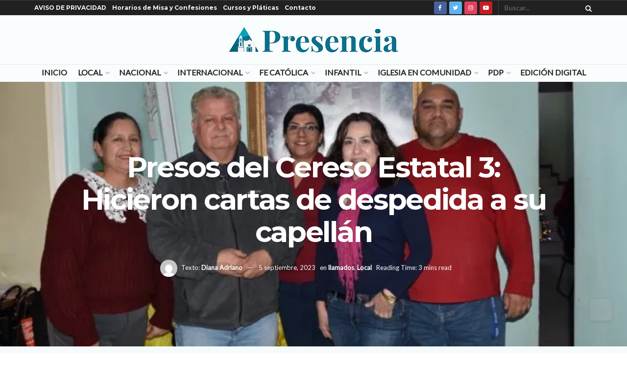

--- FILE ---
content_type: text/html; charset=UTF-8
request_url: https://presencia.digital/presos-del-cereso-estatal-3-hicieron-cartas-de-despedida-a-su-capellan
body_size: 48512
content:
<!doctype html>
<!--[if lt IE 7]> <html class="no-js lt-ie9 lt-ie8 lt-ie7" lang="es"> <![endif]-->
<!--[if IE 7]>    <html class="no-js lt-ie9 lt-ie8" lang="es"> <![endif]-->
<!--[if IE 8]>    <html class="no-js lt-ie9" lang="es"> <![endif]-->
<!--[if IE 9]>    <html class="no-js lt-ie10" lang="es"> <![endif]-->
<!--[if gt IE 8]><!--> <html class="no-js" lang="es"> <!--<![endif]-->
<head>
    <script async src="https://pagead2.googlesyndication.com/pagead/js/adsbygoogle.js?client=ca-pub-6808726136175086"
     crossorigin="anonymous"></script>
    <meta http-equiv="Content-Type" content="text/html; charset=UTF-8" />
    <meta name='viewport' content='width=device-width, initial-scale=1, user-scalable=yes' />
    <link rel="profile" href="https://gmpg.org/xfn/11" />
    <link rel="pingback" href="https://presencia.digital/xmlrpc.php" />
    <style id="jetpack-boost-critical-css">@media all{#jp-relatedposts{display:none;padding-top:1em;margin:1em 0;position:relative;clear:both}.jp-relatedposts::after{content:"";display:block;clear:both}#jp-relatedposts h3.jp-relatedposts-headline{margin:0 0 1em 0;display:inline-block;float:left;font-size:9pt;font-weight:700;font-family:inherit}#jp-relatedposts h3.jp-relatedposts-headline em::before{content:"";display:block;width:100%;min-width:30px;border-top:1px solid rgb(0 0 0/.2);margin-bottom:1em}#jp-relatedposts h3.jp-relatedposts-headline em{font-style:normal;font-weight:700}ul{box-sizing:border-box}.entry-content{counter-reset:footnotes}html :where(img[class*=wp-image-]){height:auto;max-width:100%}@font-face{font-family:FontAwesome;font-weight:400;font-style:normal}#likes-other-gravatars{display:none;position:absolute;padding:9px 12px 10px 12px;background-color:#fff;border:solid 1px #dcdcde;border-radius:4px;box-shadow:none;min-width:220px;max-height:240px;height:auto;overflow:auto;z-index:1000}#likes-other-gravatars *{line-height:normal}#likes-other-gravatars .likes-text{color:#101517;font-size:12px;font-weight:500;padding-bottom:8px}#likes-other-gravatars ul{margin:0;padding:0;text-indent:0;list-style-type:none}#likes-other-gravatars ul.wpl-avatars{overflow:auto;display:block;max-height:190px}.post-likes-widget-placeholder .button{display:none}@font-face{font-family:FontAwesome;font-weight:400;font-style:normal;font-display:swap}.fa{display:inline-block;font:normal normal normal 14px/1 FontAwesome;font-size:inherit;text-rendering:auto;-webkit-font-smoothing:antialiased;-moz-osx-font-smoothing:grayscale}.fa-search:before{content:""}.fa-close:before{content:""}.fa-lock:before{content:""}.fa-twitter:before{content:""}.fa-facebook:before{content:""}.fa-bars:before{content:""}.fa-angle-up:before{content:""}.fa-youtube-play:before{content:""}.fa-instagram:before{content:""}.fa-facebook-official:before{content:""}@font-face{font-family:jegicon;font-weight:400;font-style:normal;font-display:swap}[class^=jegicon-]:before{font-family:jegicon!important;font-style:normal!important;font-weight:400!important;font-variant:normal!important;text-transform:none!important;speak:none;line-height:1;-webkit-font-smoothing:antialiased;-moz-osx-font-smoothing:grayscale}.jegicon-cross:before{content:"d"}.mfp-hide{display:none!important}a,b,body,div,em,form,h1,h3,html,i,iframe,img,label,li,p,section,span,strong,ul{margin:0;padding:0;border:0;font-size:100%;font:inherit;vertical-align:baseline}section{display:block}body{line-height:1}ul{list-style:none}body{color:#53585c;background:#fff;font-family:Helvetica Neue,Helvetica,Roboto,Arial,sans-serif;font-size:14px;line-height:1.6em;-webkit-font-smoothing:antialiased;-moz-osx-font-smoothing:grayscale;overflow-anchor:none}body,html{height:100%;margin:0}a{color:#f70d28;text-decoration:none}img{vertical-align:middle}img{max-width:100%;-ms-interpolation-mode:bicubic;height:auto}button,input,label{font:inherit}[class*=jeg_] .fa{font-family:FontAwesome}.clearfix:after,.container:after,.jeg_popup_content:after,.row:after{content:"";display:table;clear:both}h1,h3{color:#212121;text-rendering:optimizeLegibility}h1{font-size:2.25em;margin:.67em 0 .5em;line-height:1.25;letter-spacing:-.02em}h3{font-size:1.563em;margin:1em 0 .5em;line-height:1.4}b,strong{font-weight:700}em,i{font-style:italic}p{margin:0 0 1.75em;text-rendering:optimizeLegibility}.jeg_boxed .jeg_main .jeg_container{overflow:hidden}@media (max-width:767px){.container{width:98%;width:calc(100% - 10px)}}@media (max-width:479px){.container{width:100%}}@media (min-width:768px){.container{max-width:750px}}@media (min-width:992px){.container{max-width:970px}}@media (min-width:1200px){.container{max-width:1170px}}.container{padding-right:15px;padding-left:15px;margin-right:auto;margin-left:auto}.row{margin-right:-15px;margin-left:-15px}*{box-sizing:border-box}.jeg_viewport{position:relative}.jeg_container{width:auto;margin:0 auto;padding:0}.jeg_boxed .jeg_main .jeg_container,.jeg_content{background:#fff}.jeg_content{padding:30px 0 40px}.post-ajax-overlay{position:absolute;top:0;left:0;right:0;bottom:0;background:#f5f5f5;display:none;z-index:5}.post-ajax-overlay .jnews_preloader_circle_outer{position:fixed;width:100%;top:50%;left:0;margin-left:170px}.post-ajax-overlay .jeg_preloader.dot{position:fixed;top:50%;margin-top:40px;margin-left:170px;left:50%}.post-ajax-overlay .jeg_preloader.square{position:fixed;top:50%;margin-top:0;left:50%;margin-left:170px}input:not([type=submit]){display:inline-block;background:#fff;border:1px solid #e0e0e0;border-radius:0;padding:7px 14px;height:40px;outline:0;font-size:14px;font-weight:300;margin:0;width:100%;max-width:100%;box-shadow:none}input[type=checkbox]{width:auto;height:auto;line-height:inherit;display:inline}.btn,.button,input[type=submit]{border:none;border-radius:0;background:#f70d28;color:#fff;padding:0 20px;line-height:40px;height:40px;display:inline-block;text-transform:uppercase;font-size:13px;font-weight:700;letter-spacing:1px;outline:0;-webkit-appearance:none}.jeg_header{position:relative}.jeg_header .container{height:100%}.jeg_nav_row{position:relative;-js-display:flex;display:-ms-flexbox;display:flex;-ms-flex-flow:row nowrap;flex-flow:row nowrap;-ms-flex-align:center;align-items:center;-ms-flex-pack:justify;justify-content:space-between;height:100%}.jeg_nav_grow{-ms-flex:1;flex:1}.jeg_nav_normal{-ms-flex:0 0 auto;flex:0 0 auto}.item_wrap{width:100%;display:inline-block;display:-ms-flexbox;display:flex;-ms-flex-flow:row wrap;flex-flow:row wrap;-ms-flex-align:center;align-items:center}.jeg_nav_left{margin-right:auto}.jeg_nav_right{margin-left:auto}.jeg_nav_center{margin:0 auto}.jeg_nav_alignleft{justify-content:flex-start}.jeg_nav_alignright{justify-content:flex-end}.jeg_nav_aligncenter{justify-content:center}.jeg_topbar{font-size:12px;color:#757575;position:relative;z-index:11;background:#f5f5f5;border-bottom:1px solid #e0e0e0;-webkit-font-smoothing:auto;-moz-osx-font-smoothing:auto}.jeg_topbar .jeg_nav_item{padding:0 12px;border-right:1px solid #e0e0e0}.jeg_topbar.dark{background:#212121;color:#f5f5f5;border-bottom-width:0}.jeg_topbar.dark .jeg_search_toggle,.jeg_topbar.dark .jeg_search_wrapper.jeg_search_no_expand .jeg_search_button,.jeg_topbar.dark .jeg_search_wrapper.jeg_search_no_expand .jeg_search_input{color:#f5f5f5}.jeg_topbar.dark,.jeg_topbar.dark .jeg_nav_item{border-color:hsla(0,0%,100%,.15)}.jeg_topbar .jeg_nav_item:last-child{border-right-width:0}.jeg_topbar .jeg_nav_row{height:34px;line-height:34px}.jeg_midbar{background-color:#fff;height:140px;position:relative;z-index:10;border-bottom:0 solid #e8e8e8}.jeg_midbar .jeg_nav_item{padding:0 14px}.jeg_navbar{background:#fff;position:relative;border-top:0 solid #e8e8e8;border-bottom:1px solid #e8e8e8;line-height:50px;z-index:9;box-sizing:content-box}.jeg_navbar .jeg_nav_item{padding:0 14px}.jeg_nav_item:first-child{padding-left:0}.jeg_nav_item:last-child{padding-right:0}.jeg_logo{position:relative}.site-title{margin:0;padding:0;line-height:1;font-size:60px;letter-spacing:-.02em}.jeg_mobile_logo .site-title{font-size:34px}.site-title a{display:block;color:#212121}.jeg_logo img{height:auto;image-rendering:optimizeQuality;display:block}.btn .fa{margin-right:2px;font-size:14px}.jeg_topbar .btn{height:26px;line-height:26px;font-size:11px;letter-spacing:.5px;font-weight:500;padding:0 10px}.jeg_topbar .socials_widget a{margin:0 5px 0 0}.jeg_topbar .socials_widget a .fa{width:26px;line-height:26px}.jeg_search_wrapper{position:relative}.jeg_search_wrapper .jeg_search_form{display:block;position:relative;line-height:normal;min-width:60%}.jeg_search_toggle{color:#212121;display:block;text-align:center}.jeg_topbar .jeg_search_toggle{font-size:14px;min-width:13px;color:inherit}.jeg_search_wrapper .jeg_search_input{width:100%;vertical-align:middle;height:40px;padding:.5em 30px .5em 14px}.jeg_search_wrapper .jeg_search_button{color:#212121;background:0 0;border:0;font-size:14px;outline:0;position:absolute;height:auto;min-height:unset;line-height:normal;top:0;bottom:0;right:0;padding:0 10px}.jeg_topbar .jeg_search_wrapper .jeg_search_form{display:block}.jeg_topbar .jeg_search_no_expand .jeg_search_input{line-height:34px;height:auto;padding:0 20px 0 0!important;border:0;background:0 0;box-shadow:none}.jeg_topbar .jeg_search_no_expand .jeg_search_button{color:#757575;width:auto;padding-right:0!important}.jeg_search_no_expand .jeg_search_toggle{display:none}.jeg_search_no_expand.square .jeg_search_input{border-radius:0}.jeg_search_hide{display:none}.jeg_search_result{opacity:0;visibility:hidden;position:absolute;top:100%;right:-4px;width:325px;background:#fff;border:1px solid #eee;padding:0;height:0;line-height:1;z-index:9;box-shadow:0 1px 4px rgba(0,0,0,.09)}.jeg_header .jeg_search_result{z-index:10}.jeg_search_no_expand .jeg_search_result{margin-top:0;opacity:1;visibility:visible;height:auto;min-width:100%;right:0}.jeg_search_result.with_result .search-all-button{overflow:hidden}.jeg_search_result .search-link{display:none;text-align:center;font-size:12px;padding:12px 15px;border-top:1px solid #eee}.jeg_search_result .search-link .fa{margin-right:5px}.jeg_search_result.with_result .search-all-button{display:block}.jeg_popup{position:relative;background:#fff;padding:35px;width:auto;max-width:380px;margin:20px auto}.jeg_popupform{text-align:center}.jeg_popupform .input_field{margin-bottom:1em}.jeg_popupform h3{font-size:22px;font-weight:700;margin-bottom:.5em}.jeg_popupform input:not([type=submit]){font-size:16px;height:48px;border-radius:3px;text-align:center}.jeg_popupform .button{font-size:16px;height:48px;border-radius:3px;text-transform:none;letter-spacing:normal;width:100%}.jeg_popupform .input_field.remember_me{text-align:left;margin:25px 0}.jeg_popupform .input_field.remember_me input[type=checkbox]{height:auto}.bottom_links{font-size:13px;text-align:left;color:#a0a0a0}.bottom_links .jeg_popuplink{float:right;font-weight:700}.bottom_links .forgot{float:left;color:#a0a0a0;font-weight:400}.jeg_menu>li{position:relative;float:left;text-align:left;padding-right:1.2em}.jeg_menu>li:last-child{padding-right:0}.jeg_topbar .jeg_menu>li>a{color:inherit}.jeg_menu li li{position:relative;line-height:20px}.jeg_menu a{display:block}.jeg_menu a{position:relative}.jeg_main_menu>li{margin:0;padding:0;list-style:none;float:left}.jeg_main_menu>li>a{color:#212121;display:block;position:relative;padding:0 16px;margin:0;font-size:1em;font-weight:700;line-height:50px;text-transform:uppercase;white-space:nowrap}.jeg_navbar_fitwidth .jeg_main_menu_wrapper{width:100%}.jeg_navbar_fitwidth .jeg_mainmenu_wrap{-ms-flex:1;flex:1}.jeg_navbar_fitwidth .jeg_main_menu{float:none;display:-ms-flexbox;display:flex;-ms-flex-wrap:wrap;flex-wrap:wrap;-ms-flex-align:start;align-items:flex-start}.jeg_navbar_fitwidth .jeg_main_menu>li{float:none;-ms-flex:1 1 auto;flex:1 1 auto}.jeg_navbar_fitwidth .jeg_main_menu>li>a{width:100%;text-align:center}.jeg_menu_style_1>li{padding-right:22px;line-height:50px}.jeg_menu_style_1>li:last-child{padding-right:0}.jeg_navbar_fitwidth .jeg_menu_style_1>li{line-height:50px;text-align:center}.jeg_navbar_fitwidth .jeg_menu_style_1>li>a{width:auto}.jeg_menu_style_1>li>a{display:inline-block;padding:6px 0;margin:0;line-height:normal}.jeg_menu_style_1>li>a:before{content:"";position:absolute;bottom:0;width:0;height:2px;background:#f70d28;opacity:0}.jeg_navbar_mobile_wrapper,.jeg_navbar_mobile_wrapper .sticky_blankspace{display:none}.jeg_topbar .jeg_menu>li{padding-right:12px}.jeg_topbar .jeg_menu>li:last-child{padding-right:0}.jeg_topbar,.jeg_topbar.dark{border-top-style:solid}.jeg_menu li.jeg_megamenu{position:static}.jeg_megamenu .sub-menu{background:#fff;position:absolute;display:none;top:100%;left:0;right:0;z-index:11;box-shadow:0 0 2px rgba(0,0,0,.1),0 20px 40px rgba(0,0,0,.18)}.jeg_megamenu .jeg_thumb{max-height:200px}.jeg_boxed .jeg_navbar_wrapper:not(.jeg_navbar_boxed) .jeg_megamenu .sub-menu{width:calc(100% + 90px);margin-left:-45px;margin-right:-45px}.jeg_newsfeed{display:table;table-layout:fixed;width:100%;min-height:192px}.sub-menu .jeg_newsfeed_subcat{display:table-cell;background:#f9f9f9;border-color:#eee;border-style:solid;border-right-width:1px;vertical-align:top;width:180px}ul.jeg_subcat_item{margin:20px 0}.jeg_newsfeed_subcat li{border-top:1px solid transparent;border-bottom:1px solid transparent}.jeg_newsfeed_subcat li a{display:block;color:#a0a0a0;font-size:12px;font-weight:700;text-transform:uppercase;padding:5px 20px}.jeg_newsfeed_subcat li.active{background:#fff;border-color:#eee;margin-right:-1px;padding-right:1px}.jeg_newsfeed_subcat li.active a{color:#212121;background:0 0!important}.jeg_newsfeed_list{display:table-cell;position:relative;overflow:hidden;padding:20px;width:100%;z-index:1}.jeg_newsfeed_list .jeg_newsfeed_container{opacity:0;height:0}.newsfeed_carousel{display:block;overflow:visible}.jeg_newsfeed .jeg_post_title{font-size:13px;margin:5px 0 0}.jeg_newsfeed_list .newsfeed_carousel{position:absolute;visibility:hidden}.newsfeed_overlay{background:#fff;width:100%;height:100%;position:absolute;top:0;left:0;opacity:1}.module-preloader,.newsfeed_preloader{position:absolute;top:0;bottom:0;left:0;right:0;margin:auto;width:16px;height:16px}.jeg_preloader span{height:16px;width:16px;background-color:#999;position:absolute;top:0;border-radius:100%}.jeg_preloader span:first-of-type{left:-22px}.jeg_preloader span:last-of-type{left:22px}.jeg_navbar_mobile{display:none;position:relative;background:#fff;box-shadow:0 2px 6px rgba(0,0,0,.1);top:0;transform:translateZ(0)}.jeg_navbar_mobile .container{width:100%;height:100%}.jeg_mobile_bottombar{border-style:solid;height:60px;line-height:60px}.jeg_mobile_bottombar .jeg_nav_item{padding:0 10px}.jeg_navbar_mobile .jeg_nav_left .jeg_nav_item:first-child{padding-left:0}.jeg_navbar_mobile .toggle_btn{color:#212121;font-size:22px;display:block}.jeg_mobile_logo a{display:block}.jeg_mobile_logo img{width:auto;max-height:40px;display:block}.jeg_aside_copyright{font-size:11px;color:#757575;letter-spacing:.5px}.jeg_aside_copyright a{color:inherit;border-bottom:1px solid #aaa}.jeg_aside_copyright p{margin-bottom:1.2em}.jeg_aside_copyright p:last-child{margin-bottom:0}.jeg_mobile_wrapper .jeg_search_no_expand .jeg_search_input{box-shadow:inset 0 2px 2px rgba(0,0,0,.05)}.jeg_mobile_wrapper .jeg_search_result{width:100%;border-left:0;border-right:0;right:0}.jeg_bg_overlay{content:"";display:block;position:fixed;width:100%;top:0;bottom:0;background:#000;background:linear-gradient(180deg,#000,#434343);opacity:0;z-index:9998;visibility:hidden}.jeg_mobile_wrapper{opacity:0;display:block;position:fixed;top:0;left:0;background:#fff;width:320px;height:100%;overflow-x:hidden;overflow-y:auto;z-index:9999;transform:translate3d(-100%,0,0)}.jeg_menu_close{position:fixed;top:15px;right:15px;padding:0;font-size:16px;color:#fff;opacity:0;visibility:hidden;transform:rotate(-90deg);z-index:9999}@media only screen and (min-width:1023px){.jeg_menu_close{font-size:20px;padding:20px}}.jeg_mobile_wrapper .nav_wrap{min-height:100%;display:flex;flex-direction:column;position:relative}.jeg_mobile_wrapper .nav_wrap:before{content:"";position:absolute;top:0;left:0;right:0;bottom:0;min-height:100%;z-index:-1}.jeg_mobile_wrapper .item_main{flex:1}.jeg_mobile_wrapper .item_bottom{-ms-flex-pack:end;justify-content:flex-end}.jeg_aside_item{display:block;padding:20px;border-bottom:1px solid #eee}.item_bottom .jeg_aside_item{padding:10px 20px;border-bottom:0}.item_bottom .jeg_aside_item:first-child{padding-top:20px}.item_bottom .jeg_aside_item:last-child{padding-bottom:20px}.jeg_aside_item:last-child{border-bottom:0}.jeg_aside_item:after{content:"";display:table;clear:both}.jeg_navbar_mobile_wrapper{position:relative;z-index:9}.jeg_mobile_menu li a{color:#212121;margin-bottom:15px;display:block;font-size:18px;line-height:1.444em;font-weight:700;position:relative}.dark .jeg_bg_overlay{background:#fff}.dark .jeg_mobile_wrapper{background-color:#212121;color:#f5f5f5}.dark .jeg_mobile_wrapper .jeg_search_result{background:rgba(0,0,0,.9);color:#f5f5f5;border:0}.dark .jeg_menu_close{color:#212121}.dark .jeg_aside_copyright,.dark .jeg_mobile_menu li a,.dark .jeg_mobile_wrapper .jeg_search_result .search-link{color:#f5f5f5}.dark .jeg_aside_copyright a{border-color:hsla(0,0%,100%,.8)}.dark .jeg_aside_item,.dark .jeg_search_result.with_result .search-all-button{border-color:hsla(0,0%,100%,.15)}.dark .jeg_mobile_wrapper .jeg_search_no_expand .jeg_search_input{background:hsla(0,0%,100%,.1);border:0}.dark .jeg_mobile_wrapper .jeg_search_no_expand .jeg_search_button,.dark .jeg_mobile_wrapper .jeg_search_no_expand .jeg_search_input{color:#fafafa}.dark .jeg_mobile_wrapper .jeg_search_no_expand .jeg_search_input::-webkit-input-placeholder{color:hsla(0,0%,100%,.75)}.dark .jeg_mobile_wrapper .jeg_search_no_expand .jeg_search_input:-moz-placeholder,.dark .jeg_mobile_wrapper .jeg_search_no_expand .jeg_search_input::-moz-placeholder{color:hsla(0,0%,100%,.75)}.dark .jeg_mobile_wrapper .jeg_search_no_expand .jeg_search_input:-ms-input-placeholder{color:hsla(0,0%,100%,.75)}.module-overlay{width:100%;height:100%;position:absolute;top:0;left:0;background:hsla(0,0%,100%,.9);display:none;z-index:5}.module-preloader{position:absolute;top:0;bottom:0;left:0;right:0;margin:auto;width:16px;height:16px}.jeg_post_meta .jeg_meta_author img{width:35px;border-radius:100%;margin-right:5px}.jeg_post_title{letter-spacing:-.02em}.jeg_post_title a{color:#212121}.jeg_post_excerpt{font-size:14px;line-height:1.6;margin-top:1em}.jeg_post_excerpt p{margin-bottom:1em}.jeg_post_excerpt p:last-of-type{margin-bottom:0}.jeg_post_meta{font-size:11px;text-transform:uppercase;color:#a0a0a0}.jeg_post_meta a{color:inherit;font-weight:700}.jeg_meta_date a{font-weight:400}.jeg_meta_author a{color:#f70d28}.jeg_post_meta>div{display:inline-block}.jeg_post_meta>div:not(:last-of-type){margin-right:1em}.jeg_thumb,.thumbnail-container{position:relative;overflow:hidden;z-index:0}.thumbnail-container{display:block;height:0;background:#f7f7f7;background-position:50%;background-size:cover}.thumbnail-container>img{position:absolute;top:0;bottom:0;left:0;width:100%;min-height:100%;color:#a0a0a0;z-index:-1}.size-500{padding-bottom:50%}.size-1000{padding-bottom:100%}.thumbnail-container.animate-lazy>img{opacity:0}.thumbnail-container:after{content:"";opacity:1;background:#f7f7f7 url(https://presencia.digital/wp-content/themes/jnews/assets/dist/image/preloader.gif);background-position:50%;background-size:cover;position:absolute;height:100%;top:0;left:0;right:0;bottom:0;z-index:-2}.navigation_overlay{position:relative;height:48px;display:none}.jeg_ad{text-align:center}.jnews_header_top_ads{position:relative;background:#f5f5f5;z-index:9999}.socials_widget a{display:inline-block;margin:0 10px 10px 0;text-decoration:none!important}.socials_widget a .fa{font-size:1em;display:inline-block;width:38px;line-height:36px;white-space:nowrap;color:#fff;text-align:center}.socials_widget .fa{font-size:16px}.socials_widget.rounded a .fa{border-radius:3px}.socials_widget span{display:inline-block;margin-left:.5em}.socials_widget a:last-child{margin-right:0}.socials_widget .jeg_facebook .fa{background:#45629f}.socials_widget .jeg_twitter .fa{background:#5eb2ef}.socials_widget .jeg_instagram .fa{background:#e4405f}.socials_widget .jeg_youtube .fa{background:#c61d23}.jeg_share_button{margin-bottom:30px}.jeg_share_button .fa{font-size:18px;color:#fff;line-height:inherit}.jeg_share_button .jeg_btn-facebook{background:#45629f}.jeg_share_button .jeg_btn-twitter{background:#5eb2ef}@media only screen and (min-width:1024px){.jeg_share_button.share-float{position:absolute!important;left:0;top:0;margin-bottom:0}}.alignnone{margin:5px 20px 1.25em 0}.alignright{float:right;margin:5px 0 20px 20px}.content-inner>*{padding-left:0;padding-right:0}.jscroll-to-top{position:fixed;right:30px;bottom:30px;-webkit-backface-visibility:hidden;visibility:hidden;opacity:0;transform:translate3d(0,30px,0);z-index:11}.jscroll-to-top>a{color:#a0a0a0;font-size:30px;display:block;width:46px;border-radius:5px;height:46px;line-height:44px;background:hsla(0,0%,71%,.15);border:1px solid rgba(0,0,0,.11);box-shadow:inset 0 0 0 1px hsla(0,0%,100%,.1),0 2px 6px rgba(0,0,0,.1);text-align:center;opacity:.8}@media only screen and (max-width:1024px){.jscroll-to-top{bottom:50px}}.jeg_footer_social .socials_widget span{text-transform:uppercase;font-weight:700}.jeg_social_icon_block a{margin-bottom:0!important}.preloader_type .jeg_preloader{display:none}.preloader_type{width:100%;height:100%;position:relative}.preloader_type.preloader_circle .jeg_preloader.circle,.preloader_type.preloader_dot .jeg_preloader.dot{display:block}.preloader_type.preloader_circle .jeg_preloader.circle{width:100%;height:100%}.jnews_preloader_circle_outer{position:absolute;width:100%;top:50%;margin-top:-30px}.jnews_preloader_circle_inner{margin:0 auto;font-size:15px;position:relative;text-indent:-9999em;border-top:.4em solid rgba(0,0,0,.2);border-right:.4em solid rgba(0,0,0,.2);border-bottom:.4em solid rgba(0,0,0,.2);border-left:.4em solid rgba(0,0,0,.6);transform:translateZ(0)}.jnews_preloader_circle_inner,.jnews_preloader_circle_inner:after{border-radius:50%;width:60px;height:60px}.jeg_square{display:inline-block;width:30px;height:30px;position:relative;border:4px solid #555;top:50%}.jeg_square_inner{vertical-align:top;display:inline-block;width:100%;background-color:#555}.g-recaptcha{margin-bottom:15px}.entry-header .jeg_post_title{color:#212121;font-weight:700;font-size:3em;line-height:1.15;margin:0 0 .4em;letter-spacing:-.04em}.entry-header{margin:0 0 30px}.entry-header .jeg_meta_container{position:relative}.entry-header .jeg_post_meta{font-size:13px;color:#a0a0a0;text-transform:none;display:block}.entry-header .jeg_meta_like{position:relative}.entry-header .jeg_post_meta_2 .jeg_meta_like_container{margin-left:15px;font-size:16px}.entry-header .jeg_meta_author+.jeg_meta_date:before{content:"—";margin-right:10px}.entry-header .meta_right{text-align:right;flex:1 0 auto;margin-left:auto}.entry-header .meta_left>div{display:inline-block}.entry-header .meta_left>div:not(:last-of-type){margin-right:6px}.entry-header .meta_right>div{display:inline-block;font-size:18px;margin-left:15px}.jeg_read_progress_wrapper .jeg_progress_container{height:4px;width:100%;display:block;position:fixed;bottom:0;z-index:99}.jeg_read_progress_wrapper .jeg_progress_container.top{top:0}.jeg_read_progress_wrapper .jeg_progress_container .progress-bar{background:#f70d28;width:0;display:block;height:inherit}.jeg_featured_big{position:relative;overflow:hidden;z-index:0}.jeg_fs_content{position:relative;height:540px}.jeg_featured_bg{background:#212121;background:#000;background:linear-gradient(180deg,#000 0,#545454)}.jeg_featured_bg,.jeg_featured_img{width:100%;height:100%;position:absolute;top:0;left:0}.jeg_featured_img{background-repeat:no-repeat;background-attachment:fixed;background-size:cover;background-position:50%;opacity:.4}.jeg_parallax .jeg_featured_img{background-position:50%0}.jeg_featured_big .entry-header{position:absolute;bottom:0;padding-bottom:5px;width:100%;z-index:2}.jeg_fs_content .jeg_post_meta{margin:20px 0 0}.jeg_featured_big .entry-header .jeg_post_meta,.jeg_featured_big .entry-header .jeg_post_meta a,.jeg_featured_big .entry-header .jeg_post_title,.jeg_featured_big a{color:#fff}.jeg_featured_big .entry-header .jeg_post_title{max-width:960px;font-size:58px}.entry-content{margin-bottom:30px;position:relative}.single .content-inner{color:#333;font-size:16px;line-height:1.625em;word-break:normal;-ms-word-wrap:break-word;word-wrap:break-word}.single .content-inner:after{content:"";display:table;clear:both}.entry-content h3{font-weight:500}.entry-content em{font-style:italic}.entry-content:after{clear:both;content:"";display:block}.content-inner p{margin:0 0 1.25em}@media screen and (min-width:1024px){.jeg_single_narrow .content-inner>*,.jeg_single_narrow .jeg_inner_content>*{width:768px;margin-left:auto;margin-right:auto}.jeg_single_narrow .entry-content{max-width:100%}.jeg_single_narrow .jeg_inner_content{padding-left:15px;padding-right:15px}}@media only screen and (min-width:1024px){.jeg_single_narrow .jeg_share_button.share-float{margin-left:-90px}}.jeg_single_tpl_5 .jeg_featured_big .entry-header{text-align:center;bottom:50%;padding-bottom:0;margin-bottom:0;transform:translateY(50%)}.jeg_single_tpl_5 .jeg_featured_big .jeg_post_title{margin-left:auto;margin-right:auto;text-shadow:0 1px 1px rgba(0,0,0,.15)}.jeg_single_tpl_5 .jeg_featured_big .entry-header .meta_right{float:none}.jeg_single_tpl_5 .jeg_featured_big .entry-header .meta_right>div{font-size:inherit}.jeg_popup_post{display:block;position:fixed;background:#fff;width:300px;bottom:150px;right:15px;z-index:4;border-radius:3px;box-shadow:0 0 1px rgba(0,0,0,.2),0 2px 20px rgba(0,0,0,.15);padding:5px 20px 15px 15px;opacity:0;visibility:hidden}.jeg_popup_post .caption{color:#fff;font-size:11px;text-transform:uppercase;letter-spacing:1px;font-weight:700;position:absolute;right:0;bottom:0;line-height:1;padding:3px 5px;background:#f70d28}.jeg_popup_content{margin-top:15px}.jeg_popup_content:nth-child(2){margin-top:10px}.jeg_popup_content .jeg_thumb{float:left;margin-right:10px;width:60px}.jeg_popup_content .post-title{font-size:14px;margin:0}.jeg_popup_content .post-title a{color:inherit}.jeg_popup_close{color:#949494;position:absolute;right:0;top:0;width:25px;height:25px;line-height:25px;font-size:12px;text-align:center}@media only screen and (max-width:1024px){.entry-header .jeg_post_title{font-size:2.4em}.jeg_featured_big .entry-header .jeg_post_title{font-size:3em}.entry-content h3{font-size:1.35em}.jeg_single_narrow .jeg_main_content{margin-top:0}.jeg_single_narrow .jeg_share_button.share-float{margin-left:10px}.jeg_featured_img{background-attachment:inherit}.jeg_parallax .jeg_featured_img{background-position:50%!important;background-size:cover}.alignright{max-width:265px}}@media only screen and (max-width:768px){.entry-header .jeg_post_title{font-size:2.4em!important;line-height:1.15!important}.entry-header,.jeg_share_button{margin-bottom:20px}.entry-content p{margin-bottom:1em}.jeg_read_progress_wrapper .jeg_progress_container{z-index:999999}}@media only screen and (min-width:768px) and (max-width:1023px){.jeg_featured_big .entry-header .jeg_post_title{font-size:40px!important}.jeg_single_narrow .jeg_main_content{width:100%;padding:0 15px}.jeg_single_narrow .jeg_share_button.share-float{margin-left:0}}@media only screen and (max-width:767px){.entry-header .jeg_post_title{font-size:32px!important}.entry-header .meta_right>div{font-size:16px}.jeg_single_narrow .jeg_main_content{width:100%;padding:0 15px}.jeg_single_narrow .jeg_share_button.share-float{margin-left:0}}@media only screen and (max-width:568px){.entry-header .jeg_meta_category,.entry-header .jeg_meta_like{display:none!important}}@media only screen and (max-width:480px){.entry-header,.jeg_share_button{margin-bottom:15px}.jeg_share_button.share-float{margin-bottom:0}.entry-header .jeg_meta_category,.entry-header .jeg_meta_like{display:none!important}}@media only screen and (max-width:320px){.jeg_featured_big .jeg_meta_category,.jeg_featured_big .meta_right{display:none}}@media only screen and (min-width:1281px){.jeg_boxed:not(.jeg_sidecontent) .jeg_viewport{max-width:1230px;margin:0 auto}}@media only screen and (max-width:1024px){.jeg_header{display:none}.jeg_navbar_mobile,.jeg_navbar_mobile_wrapper{display:block}.jeg_navbar_mobile_wrapper{display:block}.jeg_footer_social .socials_widget span{font-size:11px;letter-spacing:1px}}@media only screen and (max-width:768px){.jeg_footer_social .socials_widget span{display:none}}@media only screen and (min-width:768px) and (max-width:1023px){.jeg_share_button .fa{font-size:14px}.alignright{max-width:300px}}@media only screen and (max-width:767px){.jeg_content{padding:20px 0 30px}}@media only screen and (max-width:568px){.jeg_share_button .fa{font-size:18px}.alignright{float:none;max-width:100%!important;margin-left:auto;margin-right:auto}}@media only screen and (max-width:480px){.jeg_meta_author img{width:25px}.jeg_share_button .fa{font-size:14px}}@media only screen and (max-width:320px){.jeg_mobile_wrapper{width:275px}.jeg_mobile_menu li a{font-size:16px;margin-bottom:12px}}@media only screen and (min-width:768px) and (max-width:1023px){.jeg_post_meta{font-size:10px}.jeg_post_excerpt{font-size:12px}}@media only screen and (max-width:480px){.jeg_post_meta{font-size:10px;text-rendering:auto}.jeg_post_excerpt{margin-top:5px}.jeg_postblock_4 .jeg_post_excerpt{display:none}}.jeg_main_menu>li>a{font-size:16px}.jeg_post_meta{color:inherit}.sd-content ul li a.sd-button>span,.sd-social-icon-text .sd-content ul li a.sd-button>span{line-height:23px;margin-left:6px}.selectShare-inner{position:absolute;display:none;z-index:1000;top:0;left:0}.select_share.jeg_share_button{position:relative;background:#fff;border-radius:5px;padding:0 5px;margin:0;-webkit-box-shadow:0 3px 15px 1px rgb(0 0 0/.2);box-shadow:0 3px 15px 1px rgb(0 0 0/.2)}.selectShare-arrowClip{position:absolute;bottom:-10px;left:50%;clip:rect(10px 20px 20px 0);margin-left:-10px}.selectShare-arrowClip .selectShare-arrow{display:block;width:20px;height:20px;background-color:#fff;-webkit-transform:rotate(45deg) scale(.5);transform:rotate(45deg) scale(.5)}.select_share.jeg_share_button button{opacity:.75;display:inline-block;width:44px;max-width:44px;height:38px;line-height:38px;white-space:nowrap;padding:0 10px;color:#fff;outline:0;background:0 0;margin:0;border:none;border-radius:0;text-align:center;-webkit-backface-visibility:hidden;backface-visibility:hidden}.select_share.jeg_share_button button i.fa{color:#000}}</style><title>Presos del Cereso Estatal 3: Hicieron cartas de despedida a su capellán</title>
<meta name='robots' content='max-image-preview:large' />
	<style>img:is([sizes="auto" i], [sizes^="auto," i]) { contain-intrinsic-size: 3000px 1500px }</style>
	<meta property="og:type" content="article">
<meta property="og:title" content="Presos del Cereso Estatal 3: Hicieron cartas de despedida a su capellán">
<meta property="og:site_name" content="Presencia. Digital">
<meta property="og:description" content="Diana Adriano En un conmovedor gesto de despedida, los internos del Centro de Reinserción Social (CERESO) Estatal No. 3 honraron">
<meta property="og:url" content="https://presencia.digital/presos-del-cereso-estatal-3-hicieron-cartas-de-despedida-a-su-capellan">
<meta property="og:locale" content="es_ES">
<meta property="og:image" content="https://i0.wp.com/presencia.digital/wp-content/uploads/2023/09/2-Padre-Gil-con-equipo-de-PP-Medium.jpeg?fit=640%2C426&amp;ssl=1">
<meta property="og:image:height" content="426">
<meta property="og:image:width" content="640">
<meta property="article:published_time" content="2023-09-05T23:07:55+00:00">
<meta property="article:modified_time" content="2023-09-05T23:07:55+00:00">
<meta property="article:section" content="llamados">
<meta name="twitter:card" content="summary_large_image">
<meta name="twitter:title" content="Presos del Cereso Estatal 3: Hicieron cartas de despedida a su capellán">
<meta name="twitter:description" content="Diana Adriano En un conmovedor gesto de despedida, los internos del Centro de Reinserción Social (CERESO) Estatal No. 3 honraron">
<meta name="twitter:url" content="https://presencia.digital/presos-del-cereso-estatal-3-hicieron-cartas-de-despedida-a-su-capellan">
<meta name="twitter:site" content="">
<meta name="twitter:image:src" content="https://i0.wp.com/presencia.digital/wp-content/uploads/2023/09/2-Padre-Gil-con-equipo-de-PP-Medium.jpeg?fit=640%2C426&amp;ssl=1">
<meta name="twitter:image:width" content="640">
<meta name="twitter:image:height" content="426">
			<script type="text/javascript">
              var jnews_ajax_url = '/?ajax-request=jnews'
			</script>
			<script type="text/javascript">;window.jnews=window.jnews||{},window.jnews.library=window.jnews.library||{},window.jnews.library=function(){"use strict";var t=this;t.win=window,t.doc=document,t.globalBody=t.doc.getElementsByTagName("body")[0],t.globalBody=t.globalBody?t.globalBody:t.doc,t.win.jnewsDataStorage=t.win.jnewsDataStorage||{_storage:new WeakMap,put:function(t,e,n){this._storage.has(t)||this._storage.set(t,new Map),this._storage.get(t).set(e,n)},get:function(t,e){return this._storage.get(t).get(e)},has:function(t,e){return this._storage.has(t)&&this._storage.get(t).has(e)},remove:function(t,e){var n=this._storage.get(t).delete(e);return 0===!this._storage.get(t).size&&this._storage.delete(t),n}},t.windowWidth=function(){return t.win.innerWidth||t.docEl.clientWidth||t.globalBody.clientWidth},t.windowHeight=function(){return t.win.innerHeight||t.docEl.clientHeight||t.globalBody.clientHeight},t.requestAnimationFrame=t.win.requestAnimationFrame||t.win.webkitRequestAnimationFrame||t.win.mozRequestAnimationFrame||t.win.msRequestAnimationFrame||window.oRequestAnimationFrame||function(t){return setTimeout(t,1e3/60)},t.cancelAnimationFrame=t.win.cancelAnimationFrame||t.win.webkitCancelAnimationFrame||t.win.webkitCancelRequestAnimationFrame||t.win.mozCancelAnimationFrame||t.win.msCancelRequestAnimationFrame||t.win.oCancelRequestAnimationFrame||function(t){clearTimeout(t)},t.classListSupport="classList"in document.createElement("_"),t.hasClass=t.classListSupport?function(t,e){return t.classList.contains(e)}:function(t,e){return t.className.indexOf(e)>=0},t.addClass=t.classListSupport?function(e,n){t.hasClass(e,n)||e.classList.add(n)}:function(e,n){t.hasClass(e,n)||(e.className+=" "+n)},t.removeClass=t.classListSupport?function(e,n){t.hasClass(e,n)&&e.classList.remove(n)}:function(e,n){t.hasClass(e,n)&&(e.className=e.className.replace(n,""))},t.objKeys=function(t){var e=[];for(var n in t)Object.prototype.hasOwnProperty.call(t,n)&&e.push(n);return e},t.isObjectSame=function(t,e){var n=!0;return JSON.stringify(t)!==JSON.stringify(e)&&(n=!1),n},t.extend=function(){for(var t,e,n,i=arguments[0]||{},o=1,a=arguments.length;o<a;o++)if(null!==(t=arguments[o]))for(e in t)i!==(n=t[e])&&void 0!==n&&(i[e]=n);return i},t.dataStorage=t.win.jnewsDataStorage,t.isVisible=function(t){return 0!==t.offsetWidth&&0!==t.offsetHeight||t.getBoundingClientRect().length},t.getHeight=function(t){return t.offsetHeight||t.clientHeight||t.getBoundingClientRect().height},t.getWidth=function(t){return t.offsetWidth||t.clientWidth||t.getBoundingClientRect().width},t.supportsPassive=!1;try{var e=Object.defineProperty({},"passive",{get:function(){t.supportsPassive=!0}});"createEvent"in t.doc?t.win.addEventListener("test",null,e):"fireEvent"in t.doc&&t.win.attachEvent("test",null)}catch(t){}t.passiveOption=!!t.supportsPassive&&{passive:!0},t.addEvents=function(e,n,i){for(var o in n){var a=["touchstart","touchmove"].indexOf(o)>=0&&!i&&t.passiveOption;"createEvent"in t.doc?e.addEventListener(o,n[o],a):"fireEvent"in t.doc&&e.attachEvent("on"+o,n[o])}},t.removeEvents=function(e,n){for(var i in n)"createEvent"in t.doc?e.removeEventListener(i,n[i]):"fireEvent"in t.doc&&e.detachEvent("on"+i,n[i])},t.triggerEvents=function(e,n,i){var o;i=i||{detail:null};return"createEvent"in t.doc?(!(o=t.doc.createEvent("CustomEvent")||new CustomEvent(n)).initCustomEvent||o.initCustomEvent(n,!0,!1,i),void e.dispatchEvent(o)):"fireEvent"in t.doc?((o=t.doc.createEventObject()).eventType=n,void e.fireEvent("on"+o.eventType,o)):void 0},t.getParents=function(e,n){void 0===n&&(n=t.doc);for(var i=[],o=e.parentNode,a=!1;!a;)if(o){var s=o;s.querySelectorAll(n).length?a=!0:(i.push(s),o=s.parentNode)}else i=[],a=!0;return i},t.forEach=function(t,e,n){for(var i=0,o=t.length;i<o;i++)e.call(n,t[i],i)},t.getText=function(t){return t.innerText||t.textContent},t.setText=function(t,e){var n="object"==typeof e?e.innerText||e.textContent:e;t.innerText&&(t.innerText=n),t.textContent&&(t.textContent=n)},t.httpBuildQuery=function(e){return t.objKeys(e).reduce(function e(n){var i=arguments.length>1&&void 0!==arguments[1]?arguments[1]:null;return function(o,a){var s=n[a];a=encodeURIComponent(a);var r=i?"".concat(i,"[").concat(a,"]"):a;return null==s||"function"==typeof s?(o.push("".concat(r,"=")),o):["number","boolean","string"].includes(typeof s)?(o.push("".concat(r,"=").concat(encodeURIComponent(s))),o):(o.push(t.objKeys(s).reduce(e(s,r),[]).join("&")),o)}}(e),[]).join("&")},t.scrollTo=function(e,n,i){function o(t,e,n){this.start=this.position(),this.change=t-this.start,this.currentTime=0,this.increment=20,this.duration=void 0===n?500:n,this.callback=e,this.finish=!1,this.animateScroll()}return Math.easeInOutQuad=function(t,e,n,i){return(t/=i/2)<1?n/2*t*t+e:-n/2*(--t*(t-2)-1)+e},o.prototype.stop=function(){this.finish=!0},o.prototype.move=function(e){t.doc.documentElement.scrollTop=e,t.globalBody.parentNode.scrollTop=e,t.globalBody.scrollTop=e},o.prototype.position=function(){return t.doc.documentElement.scrollTop||t.globalBody.parentNode.scrollTop||t.globalBody.scrollTop},o.prototype.animateScroll=function(){this.currentTime+=this.increment;var e=Math.easeInOutQuad(this.currentTime,this.start,this.change,this.duration);this.move(e),this.currentTime<this.duration&&!this.finish?t.requestAnimationFrame.call(t.win,this.animateScroll.bind(this)):this.callback&&"function"==typeof this.callback&&this.callback()},new o(e,n,i)},t.unwrap=function(e){var n,i=e;t.forEach(e,(function(t,e){n?n+=t:n=t})),i.replaceWith(n)},t.performance={start:function(t){performance.mark(t+"Start")},stop:function(t){performance.mark(t+"End"),performance.measure(t,t+"Start",t+"End")}},t.fps=function(){var e=0,n=0,i=0;!function(){var o=e=0,a=0,s=0,r=document.getElementById("fpsTable"),c=function(e){void 0===document.getElementsByTagName("body")[0]?t.requestAnimationFrame.call(t.win,(function(){c(e)})):document.getElementsByTagName("body")[0].appendChild(e)};null===r&&((r=document.createElement("div")).style.position="fixed",r.style.top="120px",r.style.left="10px",r.style.width="100px",r.style.height="20px",r.style.border="1px solid black",r.style.fontSize="11px",r.style.zIndex="100000",r.style.backgroundColor="white",r.id="fpsTable",c(r));var l=function(){i++,n=Date.now(),(a=(i/(s=(n-e)/1e3)).toPrecision(2))!=o&&(o=a,r.innerHTML=o+"fps"),1<s&&(e=n,i=0),t.requestAnimationFrame.call(t.win,l)};l()}()},t.instr=function(t,e){for(var n=0;n<e.length;n++)if(-1!==t.toLowerCase().indexOf(e[n].toLowerCase()))return!0},t.winLoad=function(e,n){function i(i){if("complete"===t.doc.readyState||"interactive"===t.doc.readyState)return!i||n?setTimeout(e,n||1):e(i),1}i()||t.addEvents(t.win,{load:i})},t.docReady=function(e,n){function i(i){if("complete"===t.doc.readyState||"interactive"===t.doc.readyState)return!i||n?setTimeout(e,n||1):e(i),1}i()||t.addEvents(t.doc,{DOMContentLoaded:i})},t.fireOnce=function(){t.docReady((function(){t.assets=t.assets||[],t.assets.length&&(t.boot(),t.load_assets())}),50)},t.boot=function(){t.length&&t.doc.querySelectorAll("style[media]").forEach((function(t){"not all"==t.getAttribute("media")&&t.removeAttribute("media")}))},t.create_js=function(e,n){var i=t.doc.createElement("script");switch(i.setAttribute("src",e),n){case"defer":i.setAttribute("defer",!0);break;case"async":i.setAttribute("async",!0);break;case"deferasync":i.setAttribute("defer",!0),i.setAttribute("async",!0)}t.globalBody.appendChild(i)},t.load_assets=function(){"object"==typeof t.assets&&t.forEach(t.assets.slice(0),(function(e,n){var i="";e.defer&&(i+="defer"),e.async&&(i+="async"),t.create_js(e.url,i);var o=t.assets.indexOf(e);o>-1&&t.assets.splice(o,1)})),t.assets=jnewsoption.au_scripts=window.jnewsads=[]},t.docReady((function(){t.globalBody=t.globalBody==t.doc?t.doc.getElementsByTagName("body")[0]:t.globalBody,t.globalBody=t.globalBody?t.globalBody:t.doc}))},window.jnews.library=new window.jnews.library;</script><link rel='dns-prefetch' href='//www.googletagmanager.com' />
<link rel='dns-prefetch' href='//stats.wp.com' />
<link rel='dns-prefetch' href='//fonts.googleapis.com' />
<link rel='dns-prefetch' href='//widgets.wp.com' />
<link rel='dns-prefetch' href='//s0.wp.com' />
<link rel='dns-prefetch' href='//0.gravatar.com' />
<link rel='dns-prefetch' href='//1.gravatar.com' />
<link rel='dns-prefetch' href='//2.gravatar.com' />
<link rel='preconnect' href='//i0.wp.com' />
<link rel='preconnect' href='//c0.wp.com' />
<link rel='preconnect' href='https://fonts.gstatic.com' />
<link rel="alternate" type="application/rss+xml" title="Presencia. Digital &raquo; Feed" href="https://presencia.digital/feed" />
		<style>
			.lazyload,
			.lazyloading {
				max-width: 100%;
			}
		</style>
		<script type="text/javascript">
/* <![CDATA[ */
window._wpemojiSettings = {"baseUrl":"https:\/\/s.w.org\/images\/core\/emoji\/16.0.1\/72x72\/","ext":".png","svgUrl":"https:\/\/s.w.org\/images\/core\/emoji\/16.0.1\/svg\/","svgExt":".svg","source":{"concatemoji":"https:\/\/presencia.digital\/wp-includes\/js\/wp-emoji-release.min.js?ver=a02fd608068d31f64a23def4da3a0ee0"}};
/*! This file is auto-generated */
!function(s,n){var o,i,e;function c(e){try{var t={supportTests:e,timestamp:(new Date).valueOf()};sessionStorage.setItem(o,JSON.stringify(t))}catch(e){}}function p(e,t,n){e.clearRect(0,0,e.canvas.width,e.canvas.height),e.fillText(t,0,0);var t=new Uint32Array(e.getImageData(0,0,e.canvas.width,e.canvas.height).data),a=(e.clearRect(0,0,e.canvas.width,e.canvas.height),e.fillText(n,0,0),new Uint32Array(e.getImageData(0,0,e.canvas.width,e.canvas.height).data));return t.every(function(e,t){return e===a[t]})}function u(e,t){e.clearRect(0,0,e.canvas.width,e.canvas.height),e.fillText(t,0,0);for(var n=e.getImageData(16,16,1,1),a=0;a<n.data.length;a++)if(0!==n.data[a])return!1;return!0}function f(e,t,n,a){switch(t){case"flag":return n(e,"\ud83c\udff3\ufe0f\u200d\u26a7\ufe0f","\ud83c\udff3\ufe0f\u200b\u26a7\ufe0f")?!1:!n(e,"\ud83c\udde8\ud83c\uddf6","\ud83c\udde8\u200b\ud83c\uddf6")&&!n(e,"\ud83c\udff4\udb40\udc67\udb40\udc62\udb40\udc65\udb40\udc6e\udb40\udc67\udb40\udc7f","\ud83c\udff4\u200b\udb40\udc67\u200b\udb40\udc62\u200b\udb40\udc65\u200b\udb40\udc6e\u200b\udb40\udc67\u200b\udb40\udc7f");case"emoji":return!a(e,"\ud83e\udedf")}return!1}function g(e,t,n,a){var r="undefined"!=typeof WorkerGlobalScope&&self instanceof WorkerGlobalScope?new OffscreenCanvas(300,150):s.createElement("canvas"),o=r.getContext("2d",{willReadFrequently:!0}),i=(o.textBaseline="top",o.font="600 32px Arial",{});return e.forEach(function(e){i[e]=t(o,e,n,a)}),i}function t(e){var t=s.createElement("script");t.src=e,t.defer=!0,s.head.appendChild(t)}"undefined"!=typeof Promise&&(o="wpEmojiSettingsSupports",i=["flag","emoji"],n.supports={everything:!0,everythingExceptFlag:!0},e=new Promise(function(e){s.addEventListener("DOMContentLoaded",e,{once:!0})}),new Promise(function(t){var n=function(){try{var e=JSON.parse(sessionStorage.getItem(o));if("object"==typeof e&&"number"==typeof e.timestamp&&(new Date).valueOf()<e.timestamp+604800&&"object"==typeof e.supportTests)return e.supportTests}catch(e){}return null}();if(!n){if("undefined"!=typeof Worker&&"undefined"!=typeof OffscreenCanvas&&"undefined"!=typeof URL&&URL.createObjectURL&&"undefined"!=typeof Blob)try{var e="postMessage("+g.toString()+"("+[JSON.stringify(i),f.toString(),p.toString(),u.toString()].join(",")+"));",a=new Blob([e],{type:"text/javascript"}),r=new Worker(URL.createObjectURL(a),{name:"wpTestEmojiSupports"});return void(r.onmessage=function(e){c(n=e.data),r.terminate(),t(n)})}catch(e){}c(n=g(i,f,p,u))}t(n)}).then(function(e){for(var t in e)n.supports[t]=e[t],n.supports.everything=n.supports.everything&&n.supports[t],"flag"!==t&&(n.supports.everythingExceptFlag=n.supports.everythingExceptFlag&&n.supports[t]);n.supports.everythingExceptFlag=n.supports.everythingExceptFlag&&!n.supports.flag,n.DOMReady=!1,n.readyCallback=function(){n.DOMReady=!0}}).then(function(){return e}).then(function(){var e;n.supports.everything||(n.readyCallback(),(e=n.source||{}).concatemoji?t(e.concatemoji):e.wpemoji&&e.twemoji&&(t(e.twemoji),t(e.wpemoji)))}))}((window,document),window._wpemojiSettings);
/* ]]> */
</script>
<noscript><link rel='stylesheet' id='all-css-d0b90ef38211a3a7ffa07373a10344c1' href='https://presencia.digital/wp-content/boost-cache/static/504eb03153.min.css' type='text/css' media='all' /></noscript><link rel='stylesheet' id='all-css-d0b90ef38211a3a7ffa07373a10344c1' href='https://presencia.digital/wp-content/boost-cache/static/504eb03153.min.css' type='text/css' media="not all" data-media="all" onload="this.media=this.dataset.media; delete this.dataset.media; this.removeAttribute( 'onload' );" />
<style id='wp-emoji-styles-inline-css'>

	img.wp-smiley, img.emoji {
		display: inline !important;
		border: none !important;
		box-shadow: none !important;
		height: 1em !important;
		width: 1em !important;
		margin: 0 0.07em !important;
		vertical-align: -0.1em !important;
		background: none !important;
		padding: 0 !important;
	}
</style>
<style id='classic-theme-styles-inline-css'>
/*! This file is auto-generated */
.wp-block-button__link{color:#fff;background-color:#32373c;border-radius:9999px;box-shadow:none;text-decoration:none;padding:calc(.667em + 2px) calc(1.333em + 2px);font-size:1.125em}.wp-block-file__button{background:#32373c;color:#fff;text-decoration:none}
</style>
<style id='jetpack-sharing-buttons-style-inline-css'>
.jetpack-sharing-buttons__services-list{display:flex;flex-direction:row;flex-wrap:wrap;gap:0;list-style-type:none;margin:5px;padding:0}.jetpack-sharing-buttons__services-list.has-small-icon-size{font-size:12px}.jetpack-sharing-buttons__services-list.has-normal-icon-size{font-size:16px}.jetpack-sharing-buttons__services-list.has-large-icon-size{font-size:24px}.jetpack-sharing-buttons__services-list.has-huge-icon-size{font-size:36px}@media print{.jetpack-sharing-buttons__services-list{display:none!important}}.editor-styles-wrapper .wp-block-jetpack-sharing-buttons{gap:0;padding-inline-start:0}ul.jetpack-sharing-buttons__services-list.has-background{padding:1.25em 2.375em}
</style>
<style id='global-styles-inline-css'>
:root{--wp--preset--aspect-ratio--square: 1;--wp--preset--aspect-ratio--4-3: 4/3;--wp--preset--aspect-ratio--3-4: 3/4;--wp--preset--aspect-ratio--3-2: 3/2;--wp--preset--aspect-ratio--2-3: 2/3;--wp--preset--aspect-ratio--16-9: 16/9;--wp--preset--aspect-ratio--9-16: 9/16;--wp--preset--color--black: #000000;--wp--preset--color--cyan-bluish-gray: #abb8c3;--wp--preset--color--white: #ffffff;--wp--preset--color--pale-pink: #f78da7;--wp--preset--color--vivid-red: #cf2e2e;--wp--preset--color--luminous-vivid-orange: #ff6900;--wp--preset--color--luminous-vivid-amber: #fcb900;--wp--preset--color--light-green-cyan: #7bdcb5;--wp--preset--color--vivid-green-cyan: #00d084;--wp--preset--color--pale-cyan-blue: #8ed1fc;--wp--preset--color--vivid-cyan-blue: #0693e3;--wp--preset--color--vivid-purple: #9b51e0;--wp--preset--gradient--vivid-cyan-blue-to-vivid-purple: linear-gradient(135deg,rgba(6,147,227,1) 0%,rgb(155,81,224) 100%);--wp--preset--gradient--light-green-cyan-to-vivid-green-cyan: linear-gradient(135deg,rgb(122,220,180) 0%,rgb(0,208,130) 100%);--wp--preset--gradient--luminous-vivid-amber-to-luminous-vivid-orange: linear-gradient(135deg,rgba(252,185,0,1) 0%,rgba(255,105,0,1) 100%);--wp--preset--gradient--luminous-vivid-orange-to-vivid-red: linear-gradient(135deg,rgba(255,105,0,1) 0%,rgb(207,46,46) 100%);--wp--preset--gradient--very-light-gray-to-cyan-bluish-gray: linear-gradient(135deg,rgb(238,238,238) 0%,rgb(169,184,195) 100%);--wp--preset--gradient--cool-to-warm-spectrum: linear-gradient(135deg,rgb(74,234,220) 0%,rgb(151,120,209) 20%,rgb(207,42,186) 40%,rgb(238,44,130) 60%,rgb(251,105,98) 80%,rgb(254,248,76) 100%);--wp--preset--gradient--blush-light-purple: linear-gradient(135deg,rgb(255,206,236) 0%,rgb(152,150,240) 100%);--wp--preset--gradient--blush-bordeaux: linear-gradient(135deg,rgb(254,205,165) 0%,rgb(254,45,45) 50%,rgb(107,0,62) 100%);--wp--preset--gradient--luminous-dusk: linear-gradient(135deg,rgb(255,203,112) 0%,rgb(199,81,192) 50%,rgb(65,88,208) 100%);--wp--preset--gradient--pale-ocean: linear-gradient(135deg,rgb(255,245,203) 0%,rgb(182,227,212) 50%,rgb(51,167,181) 100%);--wp--preset--gradient--electric-grass: linear-gradient(135deg,rgb(202,248,128) 0%,rgb(113,206,126) 100%);--wp--preset--gradient--midnight: linear-gradient(135deg,rgb(2,3,129) 0%,rgb(40,116,252) 100%);--wp--preset--font-size--small: 13px;--wp--preset--font-size--medium: 20px;--wp--preset--font-size--large: 36px;--wp--preset--font-size--x-large: 42px;--wp--preset--spacing--20: 0.44rem;--wp--preset--spacing--30: 0.67rem;--wp--preset--spacing--40: 1rem;--wp--preset--spacing--50: 1.5rem;--wp--preset--spacing--60: 2.25rem;--wp--preset--spacing--70: 3.38rem;--wp--preset--spacing--80: 5.06rem;--wp--preset--shadow--natural: 6px 6px 9px rgba(0, 0, 0, 0.2);--wp--preset--shadow--deep: 12px 12px 50px rgba(0, 0, 0, 0.4);--wp--preset--shadow--sharp: 6px 6px 0px rgba(0, 0, 0, 0.2);--wp--preset--shadow--outlined: 6px 6px 0px -3px rgba(255, 255, 255, 1), 6px 6px rgba(0, 0, 0, 1);--wp--preset--shadow--crisp: 6px 6px 0px rgba(0, 0, 0, 1);}:where(.is-layout-flex){gap: 0.5em;}:where(.is-layout-grid){gap: 0.5em;}body .is-layout-flex{display: flex;}.is-layout-flex{flex-wrap: wrap;align-items: center;}.is-layout-flex > :is(*, div){margin: 0;}body .is-layout-grid{display: grid;}.is-layout-grid > :is(*, div){margin: 0;}:where(.wp-block-columns.is-layout-flex){gap: 2em;}:where(.wp-block-columns.is-layout-grid){gap: 2em;}:where(.wp-block-post-template.is-layout-flex){gap: 1.25em;}:where(.wp-block-post-template.is-layout-grid){gap: 1.25em;}.has-black-color{color: var(--wp--preset--color--black) !important;}.has-cyan-bluish-gray-color{color: var(--wp--preset--color--cyan-bluish-gray) !important;}.has-white-color{color: var(--wp--preset--color--white) !important;}.has-pale-pink-color{color: var(--wp--preset--color--pale-pink) !important;}.has-vivid-red-color{color: var(--wp--preset--color--vivid-red) !important;}.has-luminous-vivid-orange-color{color: var(--wp--preset--color--luminous-vivid-orange) !important;}.has-luminous-vivid-amber-color{color: var(--wp--preset--color--luminous-vivid-amber) !important;}.has-light-green-cyan-color{color: var(--wp--preset--color--light-green-cyan) !important;}.has-vivid-green-cyan-color{color: var(--wp--preset--color--vivid-green-cyan) !important;}.has-pale-cyan-blue-color{color: var(--wp--preset--color--pale-cyan-blue) !important;}.has-vivid-cyan-blue-color{color: var(--wp--preset--color--vivid-cyan-blue) !important;}.has-vivid-purple-color{color: var(--wp--preset--color--vivid-purple) !important;}.has-black-background-color{background-color: var(--wp--preset--color--black) !important;}.has-cyan-bluish-gray-background-color{background-color: var(--wp--preset--color--cyan-bluish-gray) !important;}.has-white-background-color{background-color: var(--wp--preset--color--white) !important;}.has-pale-pink-background-color{background-color: var(--wp--preset--color--pale-pink) !important;}.has-vivid-red-background-color{background-color: var(--wp--preset--color--vivid-red) !important;}.has-luminous-vivid-orange-background-color{background-color: var(--wp--preset--color--luminous-vivid-orange) !important;}.has-luminous-vivid-amber-background-color{background-color: var(--wp--preset--color--luminous-vivid-amber) !important;}.has-light-green-cyan-background-color{background-color: var(--wp--preset--color--light-green-cyan) !important;}.has-vivid-green-cyan-background-color{background-color: var(--wp--preset--color--vivid-green-cyan) !important;}.has-pale-cyan-blue-background-color{background-color: var(--wp--preset--color--pale-cyan-blue) !important;}.has-vivid-cyan-blue-background-color{background-color: var(--wp--preset--color--vivid-cyan-blue) !important;}.has-vivid-purple-background-color{background-color: var(--wp--preset--color--vivid-purple) !important;}.has-black-border-color{border-color: var(--wp--preset--color--black) !important;}.has-cyan-bluish-gray-border-color{border-color: var(--wp--preset--color--cyan-bluish-gray) !important;}.has-white-border-color{border-color: var(--wp--preset--color--white) !important;}.has-pale-pink-border-color{border-color: var(--wp--preset--color--pale-pink) !important;}.has-vivid-red-border-color{border-color: var(--wp--preset--color--vivid-red) !important;}.has-luminous-vivid-orange-border-color{border-color: var(--wp--preset--color--luminous-vivid-orange) !important;}.has-luminous-vivid-amber-border-color{border-color: var(--wp--preset--color--luminous-vivid-amber) !important;}.has-light-green-cyan-border-color{border-color: var(--wp--preset--color--light-green-cyan) !important;}.has-vivid-green-cyan-border-color{border-color: var(--wp--preset--color--vivid-green-cyan) !important;}.has-pale-cyan-blue-border-color{border-color: var(--wp--preset--color--pale-cyan-blue) !important;}.has-vivid-cyan-blue-border-color{border-color: var(--wp--preset--color--vivid-cyan-blue) !important;}.has-vivid-purple-border-color{border-color: var(--wp--preset--color--vivid-purple) !important;}.has-vivid-cyan-blue-to-vivid-purple-gradient-background{background: var(--wp--preset--gradient--vivid-cyan-blue-to-vivid-purple) !important;}.has-light-green-cyan-to-vivid-green-cyan-gradient-background{background: var(--wp--preset--gradient--light-green-cyan-to-vivid-green-cyan) !important;}.has-luminous-vivid-amber-to-luminous-vivid-orange-gradient-background{background: var(--wp--preset--gradient--luminous-vivid-amber-to-luminous-vivid-orange) !important;}.has-luminous-vivid-orange-to-vivid-red-gradient-background{background: var(--wp--preset--gradient--luminous-vivid-orange-to-vivid-red) !important;}.has-very-light-gray-to-cyan-bluish-gray-gradient-background{background: var(--wp--preset--gradient--very-light-gray-to-cyan-bluish-gray) !important;}.has-cool-to-warm-spectrum-gradient-background{background: var(--wp--preset--gradient--cool-to-warm-spectrum) !important;}.has-blush-light-purple-gradient-background{background: var(--wp--preset--gradient--blush-light-purple) !important;}.has-blush-bordeaux-gradient-background{background: var(--wp--preset--gradient--blush-bordeaux) !important;}.has-luminous-dusk-gradient-background{background: var(--wp--preset--gradient--luminous-dusk) !important;}.has-pale-ocean-gradient-background{background: var(--wp--preset--gradient--pale-ocean) !important;}.has-electric-grass-gradient-background{background: var(--wp--preset--gradient--electric-grass) !important;}.has-midnight-gradient-background{background: var(--wp--preset--gradient--midnight) !important;}.has-small-font-size{font-size: var(--wp--preset--font-size--small) !important;}.has-medium-font-size{font-size: var(--wp--preset--font-size--medium) !important;}.has-large-font-size{font-size: var(--wp--preset--font-size--large) !important;}.has-x-large-font-size{font-size: var(--wp--preset--font-size--x-large) !important;}
:where(.wp-block-post-template.is-layout-flex){gap: 1.25em;}:where(.wp-block-post-template.is-layout-grid){gap: 1.25em;}
:where(.wp-block-columns.is-layout-flex){gap: 2em;}:where(.wp-block-columns.is-layout-grid){gap: 2em;}
:root :where(.wp-block-pullquote){font-size: 1.5em;line-height: 1.6;}
</style>
<noscript><link rel='stylesheet' id='jeg_customizer_font-css' href='//fonts.googleapis.com/css?family=Lato%3Aregular%7CMontserrat%3A700%2C800%2C800italic%7CRoboto%3Areguler%7COswald%3A700&#038;display=swap&#038;ver=1.2.6' media='all' />
</noscript><link rel='stylesheet' id='jeg_customizer_font-css' href='//fonts.googleapis.com/css?family=Lato%3Aregular%7CMontserrat%3A700%2C800%2C800italic%7CRoboto%3Areguler%7COswald%3A700&#038;display=swap&#038;ver=1.2.6' media="not all" data-media="all" onload="this.media=this.dataset.media; delete this.dataset.media; this.removeAttribute( 'onload' );" />
<script type="text/javascript" id="jetpack_related-posts-js-extra">
/* <![CDATA[ */
var related_posts_js_options = {"post_heading":"h4"};
/* ]]> */
</script>
<script type='text/javascript' src='https://presencia.digital/wp-content/plugins/jetpack/_inc/build/related-posts/related-posts.min.js?m=1764877471'></script>
<script type="text/javascript" src="https://presencia.digital/wp-includes/js/jquery/jquery.min.js?ver=3.7.1" id="jquery-core-js"></script>
<script type='text/javascript' src='https://presencia.digital/wp-includes/js/jquery/jquery-migrate.min.js?m=1691600478'></script>

<!-- Fragmento de código de la etiqueta de Google (gtag.js) añadida por Site Kit -->
<!-- Fragmento de código de Google Analytics añadido por Site Kit -->
<script type="text/javascript" src="https://www.googletagmanager.com/gtag/js?id=GT-5MGKR59G" id="google_gtagjs-js" async></script>
<script type="text/javascript" id="google_gtagjs-js-after">
/* <![CDATA[ */
window.dataLayer = window.dataLayer || [];function gtag(){dataLayer.push(arguments);}
gtag("set","linker",{"domains":["presencia.digital"]});
gtag("js", new Date());
gtag("set", "developer_id.dZTNiMT", true);
gtag("config", "GT-5MGKR59G");
/* ]]> */
</script>
<script></script><link rel="https://api.w.org/" href="https://presencia.digital/wp-json/" /><link rel="alternate" title="JSON" type="application/json" href="https://presencia.digital/wp-json/wp/v2/posts/38557" /><link rel="EditURI" type="application/rsd+xml" title="RSD" href="https://presencia.digital/xmlrpc.php?rsd" />
<link rel="canonical" href="https://presencia.digital/presos-del-cereso-estatal-3-hicieron-cartas-de-despedida-a-su-capellan" />
<link rel="alternate" title="oEmbed (JSON)" type="application/json+oembed" href="https://presencia.digital/wp-json/oembed/1.0/embed?url=https%3A%2F%2Fpresencia.digital%2Fpresos-del-cereso-estatal-3-hicieron-cartas-de-despedida-a-su-capellan" />
<link rel="alternate" title="oEmbed (XML)" type="text/xml+oembed" href="https://presencia.digital/wp-json/oembed/1.0/embed?url=https%3A%2F%2Fpresencia.digital%2Fpresos-del-cereso-estatal-3-hicieron-cartas-de-despedida-a-su-capellan&#038;format=xml" />
<meta name="generator" content="Site Kit by Google 1.165.0" />	<style>img#wpstats{display:none}</style>
				<script>
			document.documentElement.className = document.documentElement.className.replace('no-js', 'js');
		</script>
				<style>
			.no-js img.lazyload {
				display: none;
			}

			figure.wp-block-image img.lazyloading {
				min-width: 150px;
			}

			.lazyload,
			.lazyloading {
				--smush-placeholder-width: 100px;
				--smush-placeholder-aspect-ratio: 1/1;
				width: var(--smush-image-width, var(--smush-placeholder-width)) !important;
				aspect-ratio: var(--smush-image-aspect-ratio, var(--smush-placeholder-aspect-ratio)) !important;
			}

						.lazyload, .lazyloading {
				opacity: 0;
			}

			.lazyloaded {
				opacity: 1;
				transition: opacity 400ms;
				transition-delay: 0ms;
			}

					</style>
		
<!-- Metaetiquetas de Google AdSense añadidas por Site Kit -->
<meta name="google-adsense-platform-account" content="ca-host-pub-2644536267352236">
<meta name="google-adsense-platform-domain" content="sitekit.withgoogle.com">
<!-- Acabar con las metaetiquetas de Google AdSense añadidas por Site Kit -->
<meta name="description" content="Diana Adriano En un conmovedor gesto de despedida, los internos del Centro de Reinserción Social (CERESO) Estatal No. 3 honraron la memoria del padre Gilberto Pérez, quien falleció en un accidente el pasado lunes 21 de agosto. El sacerdote, nombrado capellán de la Pastoral Penitenciaria en 2017, había sido una figura constante de apoyo y&hellip;" />
<meta name="generator" content="Powered by WPBakery Page Builder - drag and drop page builder for WordPress."/>

<!-- Jetpack Open Graph Tags -->
<meta property="og:type" content="article" />
<meta property="og:title" content="Presos del Cereso Estatal 3: Hicieron cartas de despedida a su capellán" />
<meta property="og:url" content="https://presencia.digital/presos-del-cereso-estatal-3-hicieron-cartas-de-despedida-a-su-capellan" />
<meta property="og:description" content="Diana Adriano En un conmovedor gesto de despedida, los internos del Centro de Reinserción Social (CERESO) Estatal No. 3 honraron la memoria del padre Gilberto Pérez, quien falleció en un accidente …" />
<meta property="article:published_time" content="2023-09-05T23:07:55+00:00" />
<meta property="article:modified_time" content="2023-09-05T23:07:55+00:00" />
<meta property="og:site_name" content="Presencia. Digital" />
<meta property="og:image" content="https://i0.wp.com/presencia.digital/wp-content/uploads/2023/09/2-Padre-Gil-con-equipo-de-PP-Medium.jpeg?fit=640%2C426&#038;ssl=1" />
<meta property="og:image:width" content="640" />
<meta property="og:image:height" content="426" />
<meta property="og:image:alt" content="" />
<meta property="og:locale" content="es_ES" />
<meta name="twitter:text:title" content="Presos del Cereso Estatal 3: Hicieron cartas de despedida a su capellán" />
<meta name="twitter:image" content="https://i0.wp.com/presencia.digital/wp-content/uploads/2023/09/2-Padre-Gil-con-equipo-de-PP-Medium.jpeg?fit=640%2C426&#038;ssl=1&#038;w=640" />
<meta name="twitter:card" content="summary_large_image" />

<!-- End Jetpack Open Graph Tags -->
<script type='application/ld+json'>{"@context":"http:\/\/schema.org","@type":"Organization","@id":"https:\/\/presencia.digital\/#organization","url":"https:\/\/presencia.digital\/","name":"","logo":{"@type":"ImageObject","url":""},"sameAs":["https:\/\/www.facebook.com\/presenciacatolico\/","https:\/\/twitter.com\/presenciajuarez","https:\/\/www.instagram.com\/presenciacatolico\/","https:\/\/www.youtube.com\/watch?v=VBuy4X9Nceg&list=PLqjti2jXhE2prKDSnhhlwcm7_FLMqApVl"]}</script>
<script type='application/ld+json'>{"@context":"http:\/\/schema.org","@type":"WebSite","@id":"https:\/\/presencia.digital\/#website","url":"https:\/\/presencia.digital\/","name":"","potentialAction":{"@type":"SearchAction","target":"https:\/\/presencia.digital\/?s={search_term_string}","query-input":"required name=search_term_string"}}</script>
<link rel="icon" href="https://i0.wp.com/presencia.digital/wp-content/uploads/2019/09/cropped-PRESENCIA-REDES-1.png?fit=32%2C32&#038;ssl=1" sizes="32x32" />
<link rel="icon" href="https://i0.wp.com/presencia.digital/wp-content/uploads/2019/09/cropped-PRESENCIA-REDES-1.png?fit=192%2C192&#038;ssl=1" sizes="192x192" />
<link rel="apple-touch-icon" href="https://i0.wp.com/presencia.digital/wp-content/uploads/2019/09/cropped-PRESENCIA-REDES-1.png?fit=180%2C180&#038;ssl=1" />
<meta name="msapplication-TileImage" content="https://i0.wp.com/presencia.digital/wp-content/uploads/2019/09/cropped-PRESENCIA-REDES-1.png?fit=270%2C270&#038;ssl=1" />
<script></script><style id="jeg_dynamic_css" type="text/css" data-type="jeg_custom-css">.jeg_container, .jeg_content, .jeg_boxed .jeg_main .jeg_container, .jeg_autoload_separator { background-color : rgba(0,168,157,0.02); } body { --j-body-color : #333333; --j-accent-color : #0a728f; --j-alt-color : #06a2bf; --j-heading-color : #111111; } body,.jeg_newsfeed_list .tns-outer .tns-controls button,.jeg_filter_button,.owl-carousel .owl-nav div,.jeg_readmore,.jeg_hero_style_7 .jeg_post_meta a,.widget_calendar thead th,.widget_calendar tfoot a,.jeg_socialcounter a,.entry-header .jeg_meta_like a,.entry-header .jeg_meta_comment a,.entry-content tbody tr:hover,.entry-content th,.jeg_splitpost_nav li:hover a,#breadcrumbs a,.jeg_author_socials a:hover,.jeg_footer_content a,.jeg_footer_bottom a,.jeg_cartcontent,.woocommerce .woocommerce-breadcrumb a { color : #333333; } a, .jeg_menu_style_5>li>a:hover, .jeg_menu_style_5>li.sfHover>a, .jeg_menu_style_5>li.current-menu-item>a, .jeg_menu_style_5>li.current-menu-ancestor>a, .jeg_navbar .jeg_menu:not(.jeg_main_menu)>li>a:hover, .jeg_midbar .jeg_menu:not(.jeg_main_menu)>li>a:hover, .jeg_side_tabs li.active, .jeg_block_heading_5 strong, .jeg_block_heading_6 strong, .jeg_block_heading_7 strong, .jeg_block_heading_8 strong, .jeg_subcat_list li a:hover, .jeg_subcat_list li button:hover, .jeg_pl_lg_7 .jeg_thumb .jeg_post_category a, .jeg_pl_xs_2:before, .jeg_pl_xs_4 .jeg_postblock_content:before, .jeg_postblock .jeg_post_title a:hover, .jeg_hero_style_6 .jeg_post_title a:hover, .jeg_sidefeed .jeg_pl_xs_3 .jeg_post_title a:hover, .widget_jnews_popular .jeg_post_title a:hover, .jeg_meta_author a, .widget_archive li a:hover, .widget_pages li a:hover, .widget_meta li a:hover, .widget_recent_entries li a:hover, .widget_rss li a:hover, .widget_rss cite, .widget_categories li a:hover, .widget_categories li.current-cat>a, #breadcrumbs a:hover, .jeg_share_count .counts, .commentlist .bypostauthor>.comment-body>.comment-author>.fn, span.required, .jeg_review_title, .bestprice .price, .authorlink a:hover, .jeg_vertical_playlist .jeg_video_playlist_play_icon, .jeg_vertical_playlist .jeg_video_playlist_item.active .jeg_video_playlist_thumbnail:before, .jeg_horizontal_playlist .jeg_video_playlist_play, .woocommerce li.product .pricegroup .button, .widget_display_forums li a:hover, .widget_display_topics li:before, .widget_display_replies li:before, .widget_display_views li:before, .bbp-breadcrumb a:hover, .jeg_mobile_menu li.sfHover>a, .jeg_mobile_menu li a:hover, .split-template-6 .pagenum, .jeg_mobile_menu_style_5>li>a:hover, .jeg_mobile_menu_style_5>li.sfHover>a, .jeg_mobile_menu_style_5>li.current-menu-item>a, .jeg_mobile_menu_style_5>li.current-menu-ancestor>a { color : #0a728f; } .jeg_menu_style_1>li>a:before, .jeg_menu_style_2>li>a:before, .jeg_menu_style_3>li>a:before, .jeg_side_toggle, .jeg_slide_caption .jeg_post_category a, .jeg_slider_type_1_wrapper .tns-controls button.tns-next, .jeg_block_heading_1 .jeg_block_title span, .jeg_block_heading_2 .jeg_block_title span, .jeg_block_heading_3, .jeg_block_heading_4 .jeg_block_title span, .jeg_block_heading_6:after, .jeg_pl_lg_box .jeg_post_category a, .jeg_pl_md_box .jeg_post_category a, .jeg_readmore:hover, .jeg_thumb .jeg_post_category a, .jeg_block_loadmore a:hover, .jeg_postblock.alt .jeg_block_loadmore a:hover, .jeg_block_loadmore a.active, .jeg_postblock_carousel_2 .jeg_post_category a, .jeg_heroblock .jeg_post_category a, .jeg_pagenav_1 .page_number.active, .jeg_pagenav_1 .page_number.active:hover, input[type="submit"], .btn, .button, .widget_tag_cloud a:hover, .popularpost_item:hover .jeg_post_title a:before, .jeg_splitpost_4 .page_nav, .jeg_splitpost_5 .page_nav, .jeg_post_via a:hover, .jeg_post_source a:hover, .jeg_post_tags a:hover, .comment-reply-title small a:before, .comment-reply-title small a:after, .jeg_storelist .productlink, .authorlink li.active a:before, .jeg_footer.dark .socials_widget:not(.nobg) a:hover .fa, div.jeg_breakingnews_title, .jeg_overlay_slider_bottom_wrapper .tns-controls button, .jeg_overlay_slider_bottom_wrapper .tns-controls button:hover, .jeg_vertical_playlist .jeg_video_playlist_current, .woocommerce span.onsale, .woocommerce #respond input#submit:hover, .woocommerce a.button:hover, .woocommerce button.button:hover, .woocommerce input.button:hover, .woocommerce #respond input#submit.alt, .woocommerce a.button.alt, .woocommerce button.button.alt, .woocommerce input.button.alt, .jeg_popup_post .caption, .jeg_footer.dark input[type="submit"], .jeg_footer.dark .btn, .jeg_footer.dark .button, .footer_widget.widget_tag_cloud a:hover, .jeg_inner_content .content-inner .jeg_post_category a:hover, #buddypress .standard-form button, #buddypress a.button, #buddypress input[type="submit"], #buddypress input[type="button"], #buddypress input[type="reset"], #buddypress ul.button-nav li a, #buddypress .generic-button a, #buddypress .generic-button button, #buddypress .comment-reply-link, #buddypress a.bp-title-button, #buddypress.buddypress-wrap .members-list li .user-update .activity-read-more a, div#buddypress .standard-form button:hover, div#buddypress a.button:hover, div#buddypress input[type="submit"]:hover, div#buddypress input[type="button"]:hover, div#buddypress input[type="reset"]:hover, div#buddypress ul.button-nav li a:hover, div#buddypress .generic-button a:hover, div#buddypress .generic-button button:hover, div#buddypress .comment-reply-link:hover, div#buddypress a.bp-title-button:hover, div#buddypress.buddypress-wrap .members-list li .user-update .activity-read-more a:hover, #buddypress #item-nav .item-list-tabs ul li a:before, .jeg_inner_content .jeg_meta_container .follow-wrapper a { background-color : #0a728f; } .jeg_block_heading_7 .jeg_block_title span, .jeg_readmore:hover, .jeg_block_loadmore a:hover, .jeg_block_loadmore a.active, .jeg_pagenav_1 .page_number.active, .jeg_pagenav_1 .page_number.active:hover, .jeg_pagenav_3 .page_number:hover, .jeg_prevnext_post a:hover h3, .jeg_overlay_slider .jeg_post_category, .jeg_sidefeed .jeg_post.active, .jeg_vertical_playlist.jeg_vertical_playlist .jeg_video_playlist_item.active .jeg_video_playlist_thumbnail img, .jeg_horizontal_playlist .jeg_video_playlist_item.active { border-color : #0a728f; } .jeg_tabpost_nav li.active, .woocommerce div.product .woocommerce-tabs ul.tabs li.active, .jeg_mobile_menu_style_1>li.current-menu-item a, .jeg_mobile_menu_style_1>li.current-menu-ancestor a, .jeg_mobile_menu_style_2>li.current-menu-item::after, .jeg_mobile_menu_style_2>li.current-menu-ancestor::after, .jeg_mobile_menu_style_3>li.current-menu-item::before, .jeg_mobile_menu_style_3>li.current-menu-ancestor::before { border-bottom-color : #0a728f; } .jeg_post_meta .fa, .entry-header .jeg_post_meta .fa, .jeg_review_stars, .jeg_price_review_list { color : #06a2bf; } .jeg_share_button.share-float.share-monocrhome a { background-color : #06a2bf; } h1,h2,h3,h4,h5,h6,.jeg_post_title a,.entry-header .jeg_post_title,.jeg_hero_style_7 .jeg_post_title a,.jeg_block_title,.jeg_splitpost_bar .current_title,.jeg_video_playlist_title,.gallery-caption,.jeg_push_notification_button>a.button { color : #111111; } .split-template-9 .pagenum, .split-template-10 .pagenum, .split-template-11 .pagenum, .split-template-12 .pagenum, .split-template-13 .pagenum, .split-template-15 .pagenum, .split-template-18 .pagenum, .split-template-20 .pagenum, .split-template-19 .current_title span, .split-template-20 .current_title span { background-color : #111111; } .jeg_topbar .jeg_nav_row, .jeg_topbar .jeg_search_no_expand .jeg_search_input { line-height : 30px; } .jeg_topbar .jeg_nav_row, .jeg_topbar .jeg_nav_icon { height : 30px; } .jeg_topbar, .jeg_topbar.dark { border-top-width : 1px; } .jeg_midbar { height : 101px; } .jeg_midbar, .jeg_midbar.dark { border-bottom-width : 1px; color : #ffffff; } .jeg_midbar a, .jeg_midbar.dark a { color : #f9f9f9; } .jeg_header .jeg_bottombar.jeg_navbar,.jeg_bottombar .jeg_nav_icon { height : 35px; } .jeg_header .jeg_bottombar.jeg_navbar, .jeg_header .jeg_bottombar .jeg_main_menu:not(.jeg_menu_style_1) > li > a, .jeg_header .jeg_bottombar .jeg_menu_style_1 > li, .jeg_header .jeg_bottombar .jeg_menu:not(.jeg_main_menu) > li > a { line-height : 35px; } .jeg_header .jeg_bottombar, .jeg_header .jeg_bottombar.jeg_navbar_dark, .jeg_bottombar.jeg_navbar_boxed .jeg_nav_row, .jeg_bottombar.jeg_navbar_dark.jeg_navbar_boxed .jeg_nav_row { border-top-width : 0px; border-bottom-width : 0px; } .jeg_stickybar.jeg_navbar,.jeg_navbar .jeg_nav_icon { height : 120px; } .jeg_stickybar.jeg_navbar, .jeg_stickybar .jeg_main_menu:not(.jeg_menu_style_1) > li > a, .jeg_stickybar .jeg_menu_style_1 > li, .jeg_stickybar .jeg_menu:not(.jeg_main_menu) > li > a { line-height : 120px; } .jeg_stickybar, .jeg_stickybar.dark { color : #000000; border-bottom-width : 3px; } .jeg_stickybar a, .jeg_stickybar.dark a { color : #ffffff; } .jeg_stickybar, .jeg_stickybar.dark, .jeg_stickybar.jeg_navbar_boxed .jeg_nav_row { border-bottom-color : #111111; } .jeg_mobile_bottombar { height : 60px; line-height : 60px; } .jeg_mobile_midbar, .jeg_mobile_midbar.dark { border-top-width : 4px; border-top-color : #000000; } .jeg_aside_item.socials_widget > a > i.fa:before { color : #777777; } .jeg_aside_item.socials_widget.nobg a span.jeg-icon svg { fill : #777777; } .jeg_aside_item.socials_widget a span.jeg-icon svg { fill : #777777; } .jeg_header .jeg_button_1 .btn { background : #111111; } .jeg_header .jeg_button_3 .btn { background : transparent; border-color : #ffffff; } .jeg_nav_icon .jeg_mobile_toggle.toggle_btn { color : #5a2e90; } .jeg_navbar_mobile_wrapper .jeg_nav_item a.jeg_mobile_toggle, .jeg_navbar_mobile_wrapper .dark .jeg_nav_item a.jeg_mobile_toggle { color : #000000; } .jeg_header .jeg_search_wrapper.search_icon .jeg_search_toggle { color : #5a2e90; } .jeg_navbar_mobile .jeg_search_popup_expand .jeg_search_form .jeg_search_button { color : #727272; } .jeg_navbar_mobile .jeg_search_wrapper.jeg_search_popup_expand .jeg_search_form .jeg_search_input, .jeg_navbar_mobile .jeg_search_popup_expand .jeg_search_result a, .jeg_navbar_mobile .jeg_search_popup_expand .jeg_search_result .search-link { color : #383838; } .jeg_nav_search { width : 34%; } .jeg_header .jeg_search_no_expand .jeg_search_form .jeg_search_input { background-color : rgba(255,255,255,0); border-color : rgba(255,255,255,0); } .jeg_header .jeg_search_no_expand .jeg_search_form button.jeg_search_button { color : #757575; } #jeg_off_canvas.dark .jeg_mobile_wrapper, #jeg_off_canvas .jeg_mobile_wrapper { background : #06a2bb; background: -moz-linear-gradient(90deg, #06a2bb 94%, #01667b 100%);background: -webkit-linear-gradient(90deg, #06a2bb 94%, #01667b 100%);background: -o-linear-gradient(90deg, #06a2bb 94%, #01667b 100%);background: -ms-linear-gradient(90deg, #06a2bb 94%, #01667b 100%);background: linear-gradient(90deg, #06a2bb 94%, #01667b 100%); } .jeg_footer_content,.jeg_footer.dark .jeg_footer_content { color : rgba(255,255,255,0.6); } .jeg_footer .jeg_footer_heading h3,.jeg_footer.dark .jeg_footer_heading h3,.jeg_footer .widget h2,.jeg_footer .footer_dark .widget h2 { color : #ffffff; } .jeg_footer .jeg_footer_content a, .jeg_footer.dark .jeg_footer_content a { color : rgba(255,255,255,0.8); } .jeg_footer .jeg_footer_content a:hover,.jeg_footer.dark .jeg_footer_content a:hover { color : #ffffff; } .jeg_footer input:not([type="submit"]),.jeg_footer textarea,.jeg_footer select,.jeg_footer.dark input:not([type="submit"]),.jeg_footer.dark textarea,.jeg_footer.dark select { background-color : rgba(255,255,255,0.12); } .jeg_footer_secondary,.jeg_footer.dark .jeg_footer_secondary,.jeg_footer_bottom,.jeg_footer.dark .jeg_footer_bottom,.jeg_footer_sidecontent .jeg_footer_primary { color : #ffffff; } .jeg_footer_bottom a,.jeg_footer.dark .jeg_footer_bottom a,.jeg_footer_secondary a,.jeg_footer.dark .jeg_footer_secondary a,.jeg_footer_sidecontent .jeg_footer_primary a,.jeg_footer_sidecontent.dark .jeg_footer_primary a { color : #ffffff; } .socials_widget a .fa,.jeg_footer.dark .socials_widget a .fa,.jeg_footer .socials_widget.nobg .fa,.jeg_footer.dark .socials_widget.nobg .fa,.jeg_footer .socials_widget:not(.nobg) a .fa,.jeg_footer.dark .socials_widget:not(.nobg) a .fa { color : #ffffff; } .socials_widget a:hover .fa,.jeg_footer.dark .socials_widget a:hover .fa,.socials_widget a:hover .fa,.jeg_footer.dark .socials_widget a:hover .fa,.jeg_footer .socials_widget.nobg a:hover .fa,.jeg_footer.dark .socials_widget.nobg a:hover .fa,.jeg_footer .socials_widget:not(.nobg) a:hover .fa,.jeg_footer.dark .socials_widget:not(.nobg) a:hover .fa { color : #999999; } .jeg_read_progress_wrapper .jeg_progress_container .progress-bar { background-color : #5a2e90; } body,input,textarea,select,.chosen-container-single .chosen-single,.btn,.button { font-family: Lato,Helvetica,Arial,sans-serif;font-weight : 400; font-style : normal; font-size: 1.5 em; color : #000000;  } .jeg_header, .jeg_mobile_wrapper { font-family: Montserrat,Helvetica,Arial,sans-serif;color : #000000;  } .jeg_main_menu > li > a { font-family: Lato,Helvetica,Arial,sans-serif; } .jeg_post_title, .entry-header .jeg_post_title, .jeg_single_tpl_2 .entry-header .jeg_post_title, .jeg_single_tpl_3 .entry-header .jeg_post_title, .jeg_single_tpl_6 .entry-header .jeg_post_title, .jeg_content .jeg_custom_title_wrapper .jeg_post_title { font-family: Montserrat,Helvetica,Arial,sans-serif;color : #000000;  } h3.jeg_block_title, .jeg_footer .jeg_footer_heading h3, .jeg_footer .widget h2, .jeg_tabpost_nav li { font-family: Roboto,Helvetica,Arial,sans-serif;color : #212121;  } .jeg_post_excerpt p, .content-inner p { font-family: Lato,Helvetica,Arial,sans-serif;font-size: 1.45 em; color : #000000;  } .jeg_thumb .jeg_post_category a,.jeg_pl_lg_box .jeg_post_category a,.jeg_pl_md_box .jeg_post_category a,.jeg_postblock_carousel_2 .jeg_post_category a,.jeg_heroblock .jeg_post_category a,.jeg_slide_caption .jeg_post_category a { background-color : #111111; } .jeg_overlay_slider .jeg_post_category,.jeg_thumb .jeg_post_category a,.jeg_pl_lg_box .jeg_post_category a,.jeg_pl_md_box .jeg_post_category a,.jeg_postblock_carousel_2 .jeg_post_category a,.jeg_heroblock .jeg_post_category a,.jeg_slide_caption .jeg_post_category a { border-color : #111111; } </style>		<style type="text/css" id="wp-custom-css">
			.jeg_top_date {
	text-transform: capitalize;
}

.jscroll-to-top {
    visibility: visible;
    opacity: 1;
    margin-bottom: 65px;
}

.entry-header .jeg_post_subtitle {
 color: #000;
}

.jeg_heroblock_13 .jeg_thumb {
	object-fit: cover;
  width: 100%;
}


.jeg_heroblock_13 .jeg_thumb a > div:before {
    background: #000;
    opacity: 0.7;
	object-fit: cover;
}

.jeg_heroblock_13 .jeg_post_title a {
	color: lightgrey;
	text-shadow: 0 0 0px rgba(0,0,0,0);
background-color:rgba(0,0,0,0.0);

}	

.jeg_heroblock_13
.jeg_post_title a:hover {
  color: #087290 !important;
}



@media screen and (min-width: 992px) {
.jeg_heroblock_13 .jeg_post_title a {
	font-size: 55px;
	font-weight: 700;
	line-height: 1.23;
	
}

}

@media screen and (min-width: 812px) {
.jeg_heroblock_13 .jeg_post_title a {
	font-size: 50px;
	font-weight: 700;
line-height: 1.23;
	
}
	
}



@media screen and (min-width: 600px) {
.jeg_heroblock_13 .jeg_post_title a {
	font-size: 2.25rem !important;
	font-weight: 700;
	line-height: 1.1;
	
}

}

@media screen and (max-width: 600px) {
.jeg_heroblock_13 .jeg_post_title a {
	font-size: 30px !important;
	font-weight: 700;
	line-height: 1.1;

}

}

.fa-whatsapp:before {
  background: url("https://meridiano107.com/wp-content/uploads/2020/04/whats.png") no-repeat;
  background-size: 60px 60px;
  content: "";
  height: 60px;
  width: 60px;
  display: block;
  background-position: 0px 0px;
  position: relative;
}

.jeg_share_button .jeg_btn-whatsapp {
    background: #01d300;
}

.jeg_share_button a {
    height: 60px;
    line-height: 48px;
    white-space: nowrap;
    padding: 0 10px;
    color: #fff;
    margin: 0 5px 5px 0;
    border-radius: 3px;
    text-align: center;
    display: -ms-flexbox;
    display: flex;
    -ms-flex: 1;
    flex: 1;
    -ms-flex-pack: center;
    justify-content: center;
    -webkit-backface-visibility: hidden;
    backface-visibility: hidden;
    transition: .2s;
}

.jeg_share_button .fa {
    font-size: 28px;
    color: #fff;
    line-height: inherit;
}		</style>
		<noscript><style> .wpb_animate_when_almost_visible { opacity: 1; }</style></noscript></head>
<body data-rsssl=1 class="wp-singular post-template-default single single-post postid-38557 single-format-standard wp-embed-responsive wp-theme-jnews wp-child-theme-jnews-child_8c666c17-39a4-4b99-adc3-9e1cb01f0da9 jeg_toggle_dark jeg_single_tpl_5 jeg_single_fullwidth jeg_single_narrow jnews jeg_boxed jsc_normal wpb-js-composer js-comp-ver-8.0.1 vc_responsive">

    
    
    <div class="jeg_ad jeg_ad_top jnews_header_top_ads">
        <div class='ads-wrapper  '></div>    </div>

    <!-- The Main Wrapper
    ============================================= -->
    <div class="jeg_viewport">

        
        <div class="jeg_header_wrapper">
            <div class="jeg_header_instagram_wrapper">
    </div>

<!-- HEADER -->
<div class="jeg_header normal">
    <div class="jeg_topbar jeg_container dark">
    <div class="container">
        <div class="jeg_nav_row">
            
                <div class="jeg_nav_col jeg_nav_left  jeg_nav_normal">
                    <div class="item_wrap jeg_nav_alignleft">
                        <div class="jeg_nav_item">
	<ul class="jeg_menu jeg_top_menu"><li id="menu-item-31397" class="menu-item menu-item-type-post_type menu-item-object-page menu-item-31397"><a href="https://presencia.digital/aviso-de-privacidad">AVISO DE PRIVACIDAD</a></li>
<li id="menu-item-22833" class="menu-item menu-item-type-custom menu-item-object-custom menu-item-22833"><a href="http://www.quieroiramisa.com">Horarios de Misa y Confesiones</a></li>
<li id="menu-item-22834" class="menu-item menu-item-type-post_type menu-item-object-page menu-item-22834"><a href="https://presencia.digital/cursos">Cursos y Pláticas</a></li>
<li id="menu-item-26233" class="menu-item menu-item-type-post_type menu-item-object-page menu-item-26233"><a href="https://presencia.digital/contacto">Contacto</a></li>
</ul></div>                    </div>
                </div>

                
                <div class="jeg_nav_col jeg_nav_center  jeg_nav_normal">
                    <div class="item_wrap jeg_nav_aligncenter">
                                            </div>
                </div>

                
                <div class="jeg_nav_col jeg_nav_right  jeg_nav_grow">
                    <div class="item_wrap jeg_nav_alignright">
                        			<div
				class="jeg_nav_item socials_widget jeg_social_icon_block rounded">
				<a href="https://www.facebook.com/presenciacatolico/" target='_blank' rel='external noopener nofollow' class="jeg_facebook"><i class="fa fa-facebook"></i> </a><a href="https://twitter.com/presenciajuarez" target='_blank' rel='external noopener nofollow' class="jeg_twitter"><i class="fa fa-twitter"></i> </a><a href="https://www.instagram.com/presenciacatolico/" target='_blank' rel='external noopener nofollow' class="jeg_instagram"><i class="fa fa-instagram"></i> </a><a href="https://www.youtube.com/watch?v=VBuy4X9Nceg&list=PLqjti2jXhE2prKDSnhhlwcm7_FLMqApVl" target='_blank' rel='external noopener nofollow' class="jeg_youtube"><i class="fa fa-youtube-play"></i> </a>			</div>
			<!-- Search Form -->
<div class="jeg_nav_item jeg_nav_search">
	<div class="jeg_search_wrapper jeg_search_no_expand square">
	    <a href="#" class="jeg_search_toggle"><i class="fa fa-search"></i></a>
	    <form action="https://presencia.digital/" method="get" class="jeg_search_form" target="_top">
    <input name="s" class="jeg_search_input" placeholder="Buscar..." type="text" value="" autocomplete="off">
    <button aria-label="Search Button" type="submit" class="jeg_search_button btn"><i class="fa fa-search"></i></button>
</form>
<!-- jeg_search_hide with_result no_result -->
<div class="jeg_search_result jeg_search_hide with_result">
    <div class="search-result-wrapper">
    </div>
    <div class="search-link search-noresult">
        Sin resultados    </div>
    <div class="search-link search-all-button">
        <i class="fa fa-search"></i> Ver todos los resultados    </div>
</div>	</div>
</div>                    </div>
                </div>

                        </div>
    </div>
</div><!-- /.jeg_container --><div class="jeg_midbar jeg_container normal">
    <div class="container">
        <div class="jeg_nav_row">
            
                <div class="jeg_nav_col jeg_nav_left jeg_nav_normal">
                    <div class="item_wrap jeg_nav_aligncenter">
                                            </div>
                </div>

                
                <div class="jeg_nav_col jeg_nav_center jeg_nav_grow">
                    <div class="item_wrap jeg_nav_aligncenter">
                        <div class="jeg_nav_item jeg_logo jeg_desktop_logo">
			<div class="site-title">
	    	<a href="https://presencia.digital/" style="padding: 2px 0px 2px 0px;">
	    	    <img class='jeg_logo_img lazyload' data-src="https://presencia.digital/wp-content/uploads/2020/05/Cabezal350-1.png"  alt=""data-light-data-src="https://presencia.digital/wp-content/uploads/2020/05/Cabezal350-1.png" data-light-srcset="https://presencia.digital/wp-content/uploads/2020/05/Cabezal350-1.png 1x,  2x" data-dark-src="" data-dark-srcset=" 1x,  2x" src="[data-uri]" style="--smush-placeholder-width: 350px; --smush-placeholder-aspect-ratio: 350/53;">	    	</a>
	    </div>
	</div>                    </div>
                </div>

                
                <div class="jeg_nav_col jeg_nav_right jeg_nav_normal">
                    <div class="item_wrap jeg_nav_aligncenter">
                        <div class="jeg_nav_item jnews_header_topbar_weather">
    </div>                    </div>
                </div>

                        </div>
    </div>
</div><div class="jeg_bottombar jeg_navbar jeg_container jeg_navbar_wrapper  jeg_navbar_fitwidth jeg_navbar_normal">
    <div class="container">
        <div class="jeg_nav_row">
            
                <div class="jeg_nav_col jeg_nav_left jeg_nav_normal">
                    <div class="item_wrap jeg_nav_aligncenter">
                                            </div>
                </div>

                
                <div class="jeg_nav_col jeg_nav_center jeg_nav_normal">
                    <div class="item_wrap jeg_nav_aligncenter">
                        <div class="jeg_nav_item jeg_main_menu_wrapper">
<div class="jeg_mainmenu_wrap"><ul class="jeg_menu jeg_main_menu jeg_menu_style_1" data-animation="animate"><li id="menu-item-22836" class="menu-item menu-item-type-custom menu-item-object-custom menu-item-home menu-item-22836 bgnav" data-item-row="default" ><a href="https://presencia.digital/">Inicio</a></li>
<li id="menu-item-22837" class="menu-item menu-item-type-taxonomy menu-item-object-category current-post-ancestor current-menu-parent current-post-parent menu-item-22837 bgnav jeg_megamenu category_1" data-number="9"  data-item-row="default" ><a href="https://presencia.digital/category/ciudad-juarez">Local</a><div class="sub-menu">
                    <div class="jeg_newsfeed clearfix"><div class="jeg_newsfeed_subcat">
                    <ul class="jeg_subcat_item">
                        <li data-cat-id="28" class="active"><a href="https://presencia.digital/category/ciudad-juarez">Todas</a></li>
                        <li data-cat-id="43" class=""><a href="https://presencia.digital/category/ciudad-juarez/plan-pastoral">Plan Pastoral</a></li><li data-cat-id="44" class=""><a href="https://presencia.digital/category/ciudad-juarez/plazapublica">Plaza Pública</a></li>
                    </ul>
                </div>
                <div class="jeg_newsfeed_list">
                    <div data-cat-id="28" data-load-status="loaded" class="jeg_newsfeed_container with_subcat">
                        <div class="newsfeed_carousel">
                            <div class="jeg_newsfeed_item ">
                    <div class="jeg_thumb">
                        
                        <a href="https://presencia.digital/reflexionan-dilexi-te"><div class="thumbnail-container size-500 "><img width="360" height="180" src="https://presencia.digital/wp-content/themes/jnews/assets/img/jeg-empty.png" class="attachment-jnews-360x180 size-jnews-360x180 owl-lazy lazyload wp-post-image" alt="Reflexionan Dilexi te" decoding="async" fetchpriority="high" sizes="(max-width: 360px) 100vw, 360px" data-src="https://i0.wp.com/presencia.digital/wp-content/uploads/2025/11/Fieles-Large-3.jpeg?resize=360%2C180&amp;ssl=1" /></div></a>
                    </div>
                    <h3 class="jeg_post_title"><a href="https://presencia.digital/reflexionan-dilexi-te">Reflexionan Dilexi te</a></h3>
                </div><div class="jeg_newsfeed_item ">
                    <div class="jeg_thumb">
                        
                        <a href="https://presencia.digital/participaron-en-segunda-reunion-nacional-rcces"><div class="thumbnail-container size-500 "><img width="360" height="180" src="https://presencia.digital/wp-content/themes/jnews/assets/img/jeg-empty.png" class="attachment-jnews-360x180 size-jnews-360x180 owl-lazy lazyload wp-post-image" alt="Participaron en segunda Reunión Nacional RCCES" decoding="async" sizes="(max-width: 360px) 100vw, 360px" data-src="https://i0.wp.com/presencia.digital/wp-content/uploads/2025/11/Lideres-locales.jpeg?resize=360%2C180&amp;ssl=1" /></div></a>
                    </div>
                    <h3 class="jeg_post_title"><a href="https://presencia.digital/participaron-en-segunda-reunion-nacional-rcces">Participaron en segunda Reunión Nacional RCCES</a></h3>
                </div><div class="jeg_newsfeed_item ">
                    <div class="jeg_thumb">
                        
                        <a href="https://presencia.digital/acopiara-seminario-basura-electronica"><div class="thumbnail-container size-500 "><img width="360" height="180" src="https://presencia.digital/wp-content/themes/jnews/assets/img/jeg-empty.png" class="attachment-jnews-360x180 size-jnews-360x180 owl-lazy lazyload wp-post-image" alt="Acopiará Seminario basura electrónica" decoding="async" sizes="(max-width: 360px) 100vw, 360px" data-src="https://i0.wp.com/presencia.digital/wp-content/uploads/2025/11/RUEDA-DE-PRENSA-1.jpeg?resize=360%2C180&amp;ssl=1" /></div></a>
                    </div>
                    <h3 class="jeg_post_title"><a href="https://presencia.digital/acopiara-seminario-basura-electronica">Acopiará Seminario basura electrónica</a></h3>
                </div><div class="jeg_newsfeed_item ">
                    <div class="jeg_thumb">
                        
                        <a href="https://presencia.digital/conmemoraron-dia-de-los-fieles-difuntos"><div class="thumbnail-container size-500 "><img width="360" height="180" src="https://presencia.digital/wp-content/themes/jnews/assets/img/jeg-empty.png" class="attachment-jnews-360x180 size-jnews-360x180 owl-lazy lazyload wp-post-image" alt="Conmemoraron Día de los fieles difuntos" decoding="async" sizes="(max-width: 360px) 100vw, 360px" data-src="https://i0.wp.com/presencia.digital/wp-content/uploads/2025/11/Vicario-Large.jpeg?resize=360%2C180&amp;ssl=1" /></div></a>
                    </div>
                    <h3 class="jeg_post_title"><a href="https://presencia.digital/conmemoraron-dia-de-los-fieles-difuntos">Conmemoraron Día de los fieles difuntos</a></h3>
                </div><div class="jeg_newsfeed_item ">
                    <div class="jeg_thumb">
                        
                        <a href="https://presencia.digital/celebraron-a-los-fieles-difuntos-y-todos-los-santos"><div class="thumbnail-container size-500 "><img width="360" height="180" src="https://presencia.digital/wp-content/themes/jnews/assets/img/jeg-empty.png" class="attachment-jnews-360x180 size-jnews-360x180 owl-lazy lazyload wp-post-image" alt="Celebraron a los fieles difuntos y Todos los santos" decoding="async" sizes="(max-width: 360px) 100vw, 360px" data-src="https://i0.wp.com/presencia.digital/wp-content/uploads/2025/11/DSC_4170-Large.jpeg?resize=360%2C180&amp;ssl=1" /></div></a>
                    </div>
                    <h3 class="jeg_post_title"><a href="https://presencia.digital/celebraron-a-los-fieles-difuntos-y-todos-los-santos">Celebraron a los fieles difuntos y Todos los santos</a></h3>
                </div><div class="jeg_newsfeed_item ">
                    <div class="jeg_thumb">
                        
                        <a href="https://presencia.digital/recordaron-a-sus-difuntos-con-misa-y-verbena"><div class="thumbnail-container size-500 "><img width="360" height="180" src="https://presencia.digital/wp-content/themes/jnews/assets/img/jeg-empty.png" class="attachment-jnews-360x180 size-jnews-360x180 owl-lazy lazyload wp-post-image" alt="Recordaron a sus difuntos con misa y verbena" decoding="async" sizes="(max-width: 360px) 100vw, 360px" data-src="https://i0.wp.com/presencia.digital/wp-content/uploads/2025/11/Bendice-Large.jpeg?resize=360%2C180&amp;ssl=1" /></div></a>
                    </div>
                    <h3 class="jeg_post_title"><a href="https://presencia.digital/recordaron-a-sus-difuntos-con-misa-y-verbena">Recordaron a sus difuntos con misa y verbena</a></h3>
                </div><div class="jeg_newsfeed_item ">
                    <div class="jeg_thumb">
                        
                        <a href="https://presencia.digital/presentan-altares-y-realizan-concurso-en-seminario"><div class="thumbnail-container size-500 "><img width="360" height="180" src="https://presencia.digital/wp-content/themes/jnews/assets/img/jeg-empty.png" class="attachment-jnews-360x180 size-jnews-360x180 owl-lazy lazyload wp-post-image" alt="Presentan altares y realizan concurso en Seminario" decoding="async" sizes="(max-width: 360px) 100vw, 360px" data-src="https://i0.wp.com/presencia.digital/wp-content/uploads/2025/11/Altar-ganador-Large.jpeg?resize=360%2C180&amp;ssl=1" /></div></a>
                    </div>
                    <h3 class="jeg_post_title"><a href="https://presencia.digital/presentan-altares-y-realizan-concurso-en-seminario">Presentan altares y realizan concurso en Seminario</a></h3>
                </div><div class="jeg_newsfeed_item ">
                    <div class="jeg_thumb">
                        
                        <a href="https://presencia.digital/celebraron-30-anos-de-presencia-franciscana-en-juarez"><div class="thumbnail-container size-500 "><img width="360" height="180" src="https://presencia.digital/wp-content/themes/jnews/assets/img/jeg-empty.png" class="attachment-jnews-360x180 size-jnews-360x180 owl-lazy lazyload wp-post-image" alt="Celebraron 30 años de presencia franciscana en Juárez" decoding="async" sizes="(max-width: 360px) 100vw, 360px" data-src="https://i0.wp.com/presencia.digital/wp-content/uploads/2025/11/Altar.jpeg?resize=360%2C180&amp;ssl=1" /></div></a>
                    </div>
                    <h3 class="jeg_post_title"><a href="https://presencia.digital/celebraron-30-anos-de-presencia-franciscana-en-juarez">Celebraron 30 años de presencia franciscana en Juárez</a></h3>
                </div><div class="jeg_newsfeed_item ">
                    <div class="jeg_thumb">
                        
                        <a href="https://presencia.digital/vivieron-retiro-anual-de-la-divina-misericordia-2"><div class="thumbnail-container size-500 "><img width="360" height="180" src="https://presencia.digital/wp-content/themes/jnews/assets/img/jeg-empty.png" class="attachment-jnews-360x180 size-jnews-360x180 owl-lazy lazyload wp-post-image" alt="Vivieron Retiro Anual de la Divina Misericordia" decoding="async" sizes="(max-width: 360px) 100vw, 360px" data-src="https://i0.wp.com/presencia.digital/wp-content/uploads/2025/11/Grupo-1.jpeg?resize=360%2C180&amp;ssl=1" /></div></a>
                    </div>
                    <h3 class="jeg_post_title"><a href="https://presencia.digital/vivieron-retiro-anual-de-la-divina-misericordia-2">Vivieron Retiro Anual de la Divina Misericordia</a></h3>
                </div>
                        </div>
                    </div>
                    <div class="newsfeed_overlay">
                    <div class="preloader_type preloader_circle">
                        <div class="newsfeed_preloader jeg_preloader dot">
                            <span></span><span></span><span></span>
                        </div>
                        <div class="newsfeed_preloader jeg_preloader circle">
                            <div class="jnews_preloader_circle_outer">
                                <div class="jnews_preloader_circle_inner"></div>
                            </div>
                        </div>
                        <div class="newsfeed_preloader jeg_preloader square">
                            <div class="jeg_square"><div class="jeg_square_inner"></div></div>
                        </div>
                    </div>
                </div>
                </div></div>
                </div></li>
<li id="menu-item-22832" class="menu-item menu-item-type-taxonomy menu-item-object-category menu-item-22832 bgnav jeg_megamenu category_1" data-number="9"  data-item-row="default" ><a href="https://presencia.digital/category/mexico-catolico">Nacional</a><div class="sub-menu">
                    <div class="jeg_newsfeed clearfix">
                <div class="jeg_newsfeed_list">
                    <div data-cat-id="32" data-load-status="loaded" class="jeg_newsfeed_container no_subcat">
                        <div class="newsfeed_carousel">
                            <div class="jeg_newsfeed_item ">
                    <div class="jeg_thumb">
                        
                        <a href="https://presencia.digital/se-cumplen-100-anos-de-la-fiesta-de-cristo-rey"><div class="thumbnail-container size-500 "><img width="360" height="180" src="https://presencia.digital/wp-content/themes/jnews/assets/img/jeg-empty.png" class="attachment-jnews-360x180 size-jnews-360x180 owl-lazy lazyload wp-post-image" alt="Se cumplen 100 años de la Fiesta de Cristo Rey" decoding="async" sizes="(max-width: 360px) 100vw, 360px" data-src="https://i0.wp.com/presencia.digital/wp-content/uploads/2025/11/Cristo-Rey.jpg?resize=360%2C180&amp;ssl=1" /></div></a>
                    </div>
                    <h3 class="jeg_post_title"><a href="https://presencia.digital/se-cumplen-100-anos-de-la-fiesta-de-cristo-rey">Se cumplen 100 años de la Fiesta de Cristo Rey</a></h3>
                </div><div class="jeg_newsfeed_item ">
                    <div class="jeg_thumb">
                        
                        <a href="https://presencia.digital/de-chihuahua-nuevo-obispo-de-nuevo-laredo"><div class="thumbnail-container size-500 "><img width="360" height="180" src="https://presencia.digital/wp-content/themes/jnews/assets/img/jeg-empty.png" class="attachment-jnews-360x180 size-jnews-360x180 owl-lazy lazyload wp-post-image" alt="De Chihuahua, nuevo obispo de Nuevo Laredo" decoding="async" sizes="(max-width: 360px) 100vw, 360px" data-src="https://i0.wp.com/presencia.digital/wp-content/uploads/2025/10/image.webp?resize=360%2C180&amp;ssl=1" /></div></a>
                    </div>
                    <h3 class="jeg_post_title"><a href="https://presencia.digital/de-chihuahua-nuevo-obispo-de-nuevo-laredo">De Chihuahua, nuevo obispo de Nuevo Laredo</a></h3>
                </div><div class="jeg_newsfeed_item ">
                    <div class="jeg_thumb">
                        
                        <a href="https://presencia.digital/descanse-en-paz-el-padre-bertoldo-pantaleon-estrada"><div class="thumbnail-container size-500 "><img width="360" height="180" src="https://presencia.digital/wp-content/themes/jnews/assets/img/jeg-empty.png" class="attachment-jnews-360x180 size-jnews-360x180 owl-lazy lazyload wp-post-image" alt="Por una Iglesia Sinodal: comunión, participación y misión" decoding="async" data-src="https://i0.wp.com/presencia.digital/wp-content/uploads/2024/02/LOGO-CEM-VARIACION-COLORES-e1643396611173-Medium-2.jpeg?resize=360%2C180&amp;ssl=1" /></div></a>
                    </div>
                    <h3 class="jeg_post_title"><a href="https://presencia.digital/descanse-en-paz-el-padre-bertoldo-pantaleon-estrada">Descanse en paz el Padre Bertoldo Pantaléon Estrada</a></h3>
                </div><div class="jeg_newsfeed_item ">
                    <div class="jeg_thumb">
                        
                        <a href="https://presencia.digital/nada-se-pierde-con-la-paz-todo-se-pierde-con-la-guerra"><div class="thumbnail-container size-500 "><img width="360" height="180" src="https://presencia.digital/wp-content/themes/jnews/assets/img/jeg-empty.png" class="attachment-jnews-360x180 size-jnews-360x180 owl-lazy lazyload wp-post-image" alt="Que nadie se quede sin votar… y sin exigir" decoding="async" data-src="https://i0.wp.com/presencia.digital/wp-content/uploads/2021/06/CEM-Conferencia-del-Episcopado-Mexicano-610x389-1.jpg?resize=360%2C180&amp;ssl=1" /></div></a>
                    </div>
                    <h3 class="jeg_post_title"><a href="https://presencia.digital/nada-se-pierde-con-la-paz-todo-se-pierde-con-la-guerra">Nada se pierde con la paz… Todo se pierde con la guerra</a></h3>
                </div><div class="jeg_newsfeed_item ">
                    <div class="jeg_thumb">
                        
                        <a href="https://presencia.digital/trabajar-sin-descanso-por-la-paz-desde-cada-rincon-del-pais"><div class="thumbnail-container size-500 "><img width="225" height="180" src="https://presencia.digital/wp-content/themes/jnews/assets/img/jeg-empty.png" class="attachment-jnews-360x180 size-jnews-360x180 owl-lazy lazyload wp-post-image" alt="Trabajar sin descanso por la paz desde cada rincón del país" decoding="async" data-src="https://i0.wp.com/presencia.digital/wp-content/uploads/2025/06/LOgo-Dialogo-paz.png?resize=225%2C180&amp;ssl=1" /></div></a>
                    </div>
                    <h3 class="jeg_post_title"><a href="https://presencia.digital/trabajar-sin-descanso-por-la-paz-desde-cada-rincon-del-pais">Trabajar sin descanso por la paz desde cada rincón del país</a></h3>
                </div><div class="jeg_newsfeed_item ">
                    <div class="jeg_thumb">
                        
                        <a href="https://presencia.digital/familia-y-paz-vocacion-y-camino-del-evangelio-2"><div class="thumbnail-container size-500 "><img width="360" height="180" src="https://presencia.digital/wp-content/themes/jnews/assets/img/jeg-empty.png" class="attachment-jnews-360x180 size-jnews-360x180 owl-lazy lazyload wp-post-image" alt="Familia y paz: Vocación y camino del Evangelio" decoding="async" sizes="(max-width: 360px) 100vw, 360px" data-src="https://i0.wp.com/presencia.digital/wp-content/uploads/2025/05/CEM-Large.jpeg?resize=360%2C180&amp;ssl=1" /></div></a>
                    </div>
                    <h3 class="jeg_post_title"><a href="https://presencia.digital/familia-y-paz-vocacion-y-camino-del-evangelio-2">Familia y paz: Vocación y camino del Evangelio</a></h3>
                </div><div class="jeg_newsfeed_item ">
                    <div class="jeg_thumb">
                        
                        <a href="https://presencia.digital/un-papa-que-nos-ayude-a-ser-iglesia-cercana-con-todos"><div class="thumbnail-container size-500 "><img width="360" height="180" src="https://presencia.digital/wp-content/themes/jnews/assets/img/jeg-empty.png" class="attachment-jnews-360x180 size-jnews-360x180 owl-lazy lazyload wp-post-image" alt="Un Papa que nos ayude a ser Iglesia cercana con todos" decoding="async" sizes="(max-width: 360px) 100vw, 360px" data-src="https://i0.wp.com/presencia.digital/wp-content/uploads/2025/05/2-Con-el-papa.jpg?resize=360%2C180&amp;ssl=1" /></div></a>
                    </div>
                    <h3 class="jeg_post_title"><a href="https://presencia.digital/un-papa-que-nos-ayude-a-ser-iglesia-cercana-con-todos">Un Papa que nos ayude a ser Iglesia cercana con todos</a></h3>
                </div><div class="jeg_newsfeed_item ">
                    <div class="jeg_thumb">
                        
                        <a href="https://presencia.digital/familia-y-paz-vocacion-y-camino-del-evangelio"><div class="thumbnail-container size-500 "><img width="360" height="180" src="https://presencia.digital/wp-content/themes/jnews/assets/img/jeg-empty.png" class="attachment-jnews-360x180 size-jnews-360x180 owl-lazy lazyload wp-post-image" alt="Familia y paz: Vocación y camino del Evangelio" decoding="async" sizes="(max-width: 360px) 100vw, 360px" data-src="https://i0.wp.com/presencia.digital/wp-content/uploads/2025/05/CEM.png?resize=360%2C180&amp;ssl=1" /></div></a>
                    </div>
                    <h3 class="jeg_post_title"><a href="https://presencia.digital/familia-y-paz-vocacion-y-camino-del-evangelio">Familia y paz: Vocación y camino del Evangelio</a></h3>
                </div><div class="jeg_newsfeed_item ">
                    <div class="jeg_thumb">
                        
                        <a href="https://presencia.digital/ante-tragedia-juvenil-acompanar-y-consolar"><div class="thumbnail-container size-500 "><img width="360" height="180" src="https://presencia.digital/wp-content/themes/jnews/assets/img/jeg-empty.png" class="attachment-jnews-360x180 size-jnews-360x180 owl-lazy lazyload wp-post-image" alt="" decoding="async" data-src="https://i0.wp.com/presencia.digital/wp-content/uploads/2019/09/cropped-logo-web-retina-1024x284-3.png?resize=360%2C180&amp;ssl=1" /></div></a>
                    </div>
                    <h3 class="jeg_post_title"><a href="https://presencia.digital/ante-tragedia-juvenil-acompanar-y-consolar">Ante tragedia juvenil… acompañar y consolar</a></h3>
                </div>
                        </div>
                    </div>
                    <div class="newsfeed_overlay">
                    <div class="preloader_type preloader_circle">
                        <div class="newsfeed_preloader jeg_preloader dot">
                            <span></span><span></span><span></span>
                        </div>
                        <div class="newsfeed_preloader jeg_preloader circle">
                            <div class="jnews_preloader_circle_outer">
                                <div class="jnews_preloader_circle_inner"></div>
                            </div>
                        </div>
                        <div class="newsfeed_preloader jeg_preloader square">
                            <div class="jeg_square"><div class="jeg_square_inner"></div></div>
                        </div>
                    </div>
                </div>
                </div></div>
                </div></li>
<li id="menu-item-22829" class="menu-item menu-item-type-taxonomy menu-item-object-category menu-item-22829 bgnav jeg_megamenu category_1" data-number="9"  data-item-row="default" ><a href="https://presencia.digital/category/iglesia-catolica-internacional">Internacional</a><div class="sub-menu">
                    <div class="jeg_newsfeed clearfix">
                <div class="jeg_newsfeed_list">
                    <div data-cat-id="24" data-load-status="loaded" class="jeg_newsfeed_container no_subcat">
                        <div class="newsfeed_carousel">
                            <div class="jeg_newsfeed_item ">
                    <div class="jeg_thumb">
                        
                        <a href="https://presencia.digital/el-llamado-de-ns-de-guadalupe-a-la-iglesia-de-mexico"><div class="thumbnail-container size-500 "><img width="360" height="180" src="https://presencia.digital/wp-content/themes/jnews/assets/img/jeg-empty.png" class="attachment-jnews-360x180 size-jnews-360x180 owl-lazy lazyload wp-post-image" alt="El llamado de NS de Guadalupe a la Iglesia de México" decoding="async" sizes="(max-width: 360px) 100vw, 360px" data-src="https://i0.wp.com/presencia.digital/wp-content/uploads/2025/08/Misa-1-1.jpeg?resize=360%2C180&amp;ssl=1" /></div></a>
                    </div>
                    <h3 class="jeg_post_title"><a href="https://presencia.digital/el-llamado-de-ns-de-guadalupe-a-la-iglesia-de-mexico">El llamado de NS de Guadalupe a la Iglesia de México</a></h3>
                </div><div class="jeg_newsfeed_item ">
                    <div class="jeg_thumb">
                        
                        <a href="https://presencia.digital/la-muerte-del-sacerdote-matteo-balzano-un-llamado-a-la-conversion-pastoral"><div class="thumbnail-container size-500 "><img width="360" height="180" src="https://presencia.digital/wp-content/themes/jnews/assets/img/jeg-empty.png" class="attachment-jnews-360x180 size-jnews-360x180 owl-lazy lazyload wp-post-image" alt="La muerte del sacerdote Matteo Balzano: Un llamado a la conversión pastoral" decoding="async" data-src="https://i0.wp.com/presencia.digital/wp-content/uploads/2025/07/Sacerdote.webp?resize=360%2C180&amp;ssl=1" /></div></a>
                    </div>
                    <h3 class="jeg_post_title"><a href="https://presencia.digital/la-muerte-del-sacerdote-matteo-balzano-un-llamado-a-la-conversion-pastoral">La muerte del sacerdote Matteo Balzano: Un llamado a la conversión pastoral</a></h3>
                </div><div class="jeg_newsfeed_item ">
                    <div class="jeg_thumb">
                        
                        <a href="https://presencia.digital/reconoce-vaticano-milagro-eucaristico-en-india"><div class="thumbnail-container size-500 "><img width="360" height="180" src="https://presencia.digital/wp-content/themes/jnews/assets/img/jeg-empty.png" class="attachment-jnews-360x180 size-jnews-360x180 owl-lazy lazyload wp-post-image" alt="Reconoce Vaticano Milagro eucarístico en India" decoding="async" sizes="(max-width: 360px) 100vw, 360px" data-src="https://i0.wp.com/presencia.digital/wp-content/uploads/2025/06/Completa.jpg?resize=360%2C180&amp;ssl=1" /></div></a>
                    </div>
                    <h3 class="jeg_post_title"><a href="https://presencia.digital/reconoce-vaticano-milagro-eucaristico-en-india">Reconoce Vaticano Milagro eucarístico en India</a></h3>
                </div><div class="jeg_newsfeed_item ">
                    <div class="jeg_thumb">
                        
                        <a href="https://presencia.digital/inteligencia-artificial-y-sabiduria-para-la-comunicacion-humana"><div class="thumbnail-container size-500 "><img width="360" height="180" src="https://presencia.digital/wp-content/themes/jnews/assets/img/jeg-empty.png" class="attachment-jnews-360x180 size-jnews-360x180 owl-lazy lazyload wp-post-image" alt="Inteligencia artificial y sabiduría para la comunicación humana" decoding="async" data-src="https://i0.wp.com/presencia.digital/wp-content/uploads/2024/05/papa-francisco-1-Medium.jpeg?resize=360%2C180&amp;ssl=1" /></div></a>
                    </div>
                    <h3 class="jeg_post_title"><a href="https://presencia.digital/inteligencia-artificial-y-sabiduria-para-la-comunicacion-humana">Inteligencia artificial y sabiduría para la comunicación humana</a></h3>
                </div><div class="jeg_newsfeed_item ">
                    <div class="jeg_thumb">
                        
                        <a href="https://presencia.digital/busca-gobierno-de-texas-cerrar-casa-anunciacion"><div class="thumbnail-container size-500 "><img width="360" height="180" src="https://presencia.digital/wp-content/themes/jnews/assets/img/jeg-empty.png" class="attachment-jnews-360x180 size-jnews-360x180 owl-lazy lazyload wp-post-image" alt="Busca gobierno de Texas cerrar Casa Anunciación" decoding="async" sizes="(max-width: 360px) 100vw, 360px" data-src="https://i0.wp.com/presencia.digital/wp-content/uploads/2024/03/1-Confe-Prensa-Casa-Anunciacion.jpg?resize=360%2C180&amp;ssl=1" /></div></a>
                    </div>
                    <h3 class="jeg_post_title"><a href="https://presencia.digital/busca-gobierno-de-texas-cerrar-casa-anunciacion">Busca gobierno de Texas cerrar Casa Anunciación</a></h3>
                </div><div class="jeg_newsfeed_item ">
                    <div class="jeg_thumb">
                        
                        <a href="https://presencia.digital/presentan-manual-catolico-para-uso-de-la-inteligencia-artificial"><div class="thumbnail-container size-500 "><img width="360" height="180" src="https://presencia.digital/wp-content/themes/jnews/assets/img/jeg-empty.png" class="attachment-jnews-360x180 size-jnews-360x180 owl-lazy lazyload wp-post-image" alt="Presentan manual católico para uso de la Inteligencia artificial" decoding="async" data-src="https://i0.wp.com/presencia.digital/wp-content/uploads/2023/08/Papa-Francisco-Medium.jpeg?resize=360%2C180&amp;ssl=1" /></div></a>
                    </div>
                    <h3 class="jeg_post_title"><a href="https://presencia.digital/presentan-manual-catolico-para-uso-de-la-inteligencia-artificial">Presentan manual católico para uso de la Inteligencia artificial</a></h3>
                </div><div class="jeg_newsfeed_item ">
                    <div class="jeg_thumb">
                        
                        <a href="https://presencia.digital/el-papa-francisco-en-lisboa-senala-que-las-derivas-utilitaristas-usan-y-desechan-la-vida"><div class="thumbnail-container size-500 "><img width="360" height="180" src="https://presencia.digital/wp-content/themes/jnews/assets/img/jeg-empty.png" class="attachment-jnews-360x180 size-jnews-360x180 owl-lazy lazyload wp-post-image" alt="El Papa Francisco en Lisboa señala que las «derivas utilitaristas» usan y desechan la vida" decoding="async" data-src="https://i0.wp.com/presencia.digital/wp-content/uploads/2023/08/PAPA_LISBOA_DANIEL_IBANEZ-Medium.jpeg?resize=360%2C180&amp;ssl=1" /></div></a>
                    </div>
                    <h3 class="jeg_post_title"><a href="https://presencia.digital/el-papa-francisco-en-lisboa-senala-que-las-derivas-utilitaristas-usan-y-desechan-la-vida">El Papa Francisco en Lisboa señala que las «derivas utilitaristas» usan y desechan la vida</a></h3>
                </div><div class="jeg_newsfeed_item ">
                    <div class="jeg_thumb">
                        
                        <a href="https://presencia.digital/sean-mensajeros-de-ternura-alegria-y-esperanza-papa"><div class="thumbnail-container size-500 "><img width="360" height="180" src="https://presencia.digital/wp-content/themes/jnews/assets/img/jeg-empty.png" class="attachment-jnews-360x180 size-jnews-360x180 owl-lazy lazyload wp-post-image" alt="Sean mensajeros de ternura, alegría y esperanza: Papa" decoding="async" data-src="https://i0.wp.com/presencia.digital/wp-content/uploads/2021/12/Papa_15122021_VaticanMedia-copy.jpg?resize=360%2C180&amp;ssl=1" /></div></a>
                    </div>
                    <h3 class="jeg_post_title"><a href="https://presencia.digital/sean-mensajeros-de-ternura-alegria-y-esperanza-papa">Sean mensajeros de ternura, alegría y esperanza: Papa</a></h3>
                </div><div class="jeg_newsfeed_item ">
                    <div class="jeg_thumb">
                        
                        <a href="https://presencia.digital/instituye-nueva-fundacion-para-promover-la-cultura-de-paz"><div class="thumbnail-container size-500 "><img width="360" height="180" src="https://presencia.digital/wp-content/themes/jnews/assets/img/jeg-empty.png" class="attachment-jnews-360x180 size-jnews-360x180 owl-lazy lazyload wp-post-image" alt="Instituye nueva Fundación para promover la cultura de paz" decoding="async" data-src="https://i0.wp.com/presencia.digital/wp-content/uploads/2021/12/Foto-del-Papa-2.jpeg?resize=360%2C180&amp;ssl=1" /></div></a>
                    </div>
                    <h3 class="jeg_post_title"><a href="https://presencia.digital/instituye-nueva-fundacion-para-promover-la-cultura-de-paz">Instituye nueva Fundación para promover la cultura de paz</a></h3>
                </div>
                        </div>
                    </div>
                    <div class="newsfeed_overlay">
                    <div class="preloader_type preloader_circle">
                        <div class="newsfeed_preloader jeg_preloader dot">
                            <span></span><span></span><span></span>
                        </div>
                        <div class="newsfeed_preloader jeg_preloader circle">
                            <div class="jnews_preloader_circle_outer">
                                <div class="jnews_preloader_circle_inner"></div>
                            </div>
                        </div>
                        <div class="newsfeed_preloader jeg_preloader square">
                            <div class="jeg_square"><div class="jeg_square_inner"></div></div>
                        </div>
                    </div>
                </div>
                </div></div>
                </div></li>
<li id="menu-item-22828" class="menu-item menu-item-type-taxonomy menu-item-object-category menu-item-22828 bgnav jeg_megamenu category_1" data-number="9"  data-item-row="default" ><a href="https://presencia.digital/category/fe">Fe Católica</a><div class="sub-menu">
                    <div class="jeg_newsfeed clearfix">
                <div class="jeg_newsfeed_list">
                    <div data-cat-id="17" data-load-status="loaded" class="jeg_newsfeed_container no_subcat">
                        <div class="newsfeed_carousel">
                            <div class="jeg_newsfeed_item ">
                    <div class="jeg_thumb">
                        
                        <a href="https://presencia.digital/teologia-del-hogar-catolico-tiempo-para-reposar"><div class="thumbnail-container size-500 "><img width="360" height="180" src="https://presencia.digital/wp-content/themes/jnews/assets/img/jeg-empty.png" class="attachment-jnews-360x180 size-jnews-360x180 owl-lazy lazyload wp-post-image" alt="Teología del Hogar católico: Tiempo para reposar" decoding="async" sizes="(max-width: 360px) 100vw, 360px" data-src="https://i0.wp.com/presencia.digital/wp-content/uploads/2025/11/3-mociones-del-espiritu.jpg?resize=360%2C180&amp;ssl=1" /></div></a>
                    </div>
                    <h3 class="jeg_post_title"><a href="https://presencia.digital/teologia-del-hogar-catolico-tiempo-para-reposar">Teología del Hogar católico: Tiempo para reposar</a></h3>
                </div><div class="jeg_newsfeed_item ">
                    <div class="jeg_thumb">
                        
                        <a href="https://presencia.digital/inspiracion-para-los-misioneros-de-todos-lugares-y-tiempos"><div class="thumbnail-container size-500 "><img width="360" height="180" src="https://presencia.digital/wp-content/themes/jnews/assets/img/jeg-empty.png" class="attachment-jnews-360x180 size-jnews-360x180 owl-lazy lazyload wp-post-image" alt="Inspiración para los misioneros de todos lugares y tiempos" decoding="async" sizes="(max-width: 360px) 100vw, 360px" data-src="https://i0.wp.com/presencia.digital/wp-content/uploads/2025/11/santa-teresita-del-nic3b1o-jesc3bas-1-811x1024-1.jpg?resize=360%2C180&amp;ssl=1" /></div></a>
                    </div>
                    <h3 class="jeg_post_title"><a href="https://presencia.digital/inspiracion-para-los-misioneros-de-todos-lugares-y-tiempos">Inspiración para los misioneros de todos lugares y tiempos</a></h3>
                </div><div class="jeg_newsfeed_item ">
                    <div class="jeg_thumb">
                        
                        <a href="https://presencia.digital/santa-teresa-de-jesus-una-maestra-para-la-actualidad"><div class="thumbnail-container size-500 "><img width="360" height="180" src="https://presencia.digital/wp-content/themes/jnews/assets/img/jeg-empty.png" class="attachment-jnews-360x180 size-jnews-360x180 owl-lazy lazyload wp-post-image" alt="Santa Teresa de Jesús, una maestra para la actualidad" decoding="async" sizes="(max-width: 360px) 100vw, 360px" data-src="https://i0.wp.com/presencia.digital/wp-content/uploads/2025/10/Santa_Teresa_de_avila.jpg?resize=360%2C180&amp;ssl=1" /></div></a>
                    </div>
                    <h3 class="jeg_post_title"><a href="https://presencia.digital/santa-teresa-de-jesus-una-maestra-para-la-actualidad">Santa Teresa de Jesús, una maestra para la actualidad</a></h3>
                </div><div class="jeg_newsfeed_item ">
                    <div class="jeg_thumb">
                        
                        <a href="https://presencia.digital/teologia-del-hogar-catolico-el-sacudidor-hablemos-desde-el-corazon"><div class="thumbnail-container size-500 "><img width="360" height="180" src="https://presencia.digital/wp-content/themes/jnews/assets/img/jeg-empty.png" class="attachment-jnews-360x180 size-jnews-360x180 owl-lazy lazyload wp-post-image" alt="Teología del Hogar católico | El sacudidor: hablemos desde el corazón" decoding="async" sizes="(max-width: 360px) 100vw, 360px" data-src="https://i0.wp.com/presencia.digital/wp-content/uploads/2025/10/2.webp?resize=360%2C180&amp;ssl=1" /></div></a>
                    </div>
                    <h3 class="jeg_post_title"><a href="https://presencia.digital/teologia-del-hogar-catolico-el-sacudidor-hablemos-desde-el-corazon">Teología del Hogar católico | El sacudidor: hablemos desde el corazón</a></h3>
                </div><div class="jeg_newsfeed_item ">
                    <div class="jeg_thumb">
                        
                        <a href="https://presencia.digital/doce-hechos-que-no-sabias-de-san-francisco-de-asis"><div class="thumbnail-container size-500 "><img width="360" height="180" src="https://presencia.digital/wp-content/themes/jnews/assets/img/jeg-empty.png" class="attachment-jnews-360x180 size-jnews-360x180 owl-lazy lazyload wp-post-image" alt="Doce hechos que no sabías de san Francisco de Asís" decoding="async" sizes="(max-width: 360px) 100vw, 360px" data-src="https://i0.wp.com/presencia.digital/wp-content/uploads/2025/10/estigmas.jpg?resize=360%2C180&amp;ssl=1" /></div></a>
                    </div>
                    <h3 class="jeg_post_title"><a href="https://presencia.digital/doce-hechos-que-no-sabias-de-san-francisco-de-asis">Doce hechos que no sabías de san Francisco de Asís</a></h3>
                </div><div class="jeg_newsfeed_item ">
                    <div class="jeg_thumb">
                        
                        <a href="https://presencia.digital/del-dolor-a-la-esperanza-jubileo-de-la-consolacion"><div class="thumbnail-container size-500 "><img width="360" height="180" src="https://presencia.digital/wp-content/themes/jnews/assets/img/jeg-empty.png" class="attachment-jnews-360x180 size-jnews-360x180 owl-lazy lazyload wp-post-image" alt="Del dolor a la esperanza: Jubileo de la Consolación" decoding="async" sizes="(max-width: 360px) 100vw, 360px" data-src="https://i0.wp.com/presencia.digital/wp-content/uploads/2025/09/2-Papa-en-el-Jubileo.jpg?resize=360%2C180&amp;ssl=1" /></div></a>
                    </div>
                    <h3 class="jeg_post_title"><a href="https://presencia.digital/del-dolor-a-la-esperanza-jubileo-de-la-consolacion">Del dolor a la esperanza: Jubileo de la Consolación</a></h3>
                </div><div class="jeg_newsfeed_item ">
                    <div class="jeg_thumb">
                        
                        <a href="https://presencia.digital/ficha-28-guia-y-sitios-para-obtener-indulgencia-plenaria"><div class="thumbnail-container size-500 "><img width="360" height="180" src="https://presencia.digital/wp-content/themes/jnews/assets/img/jeg-empty.png" class="attachment-jnews-360x180 size-jnews-360x180 owl-lazy lazyload wp-post-image" alt="Consejos de religiosas para vivir mejor la Cuaresma 2025" decoding="async" sizes="(max-width: 360px) 100vw, 360px" data-src="https://i0.wp.com/presencia.digital/wp-content/uploads/2025/03/Jubileo-Large.jpeg?resize=360%2C180&amp;ssl=1" /></div></a>
                    </div>
                    <h3 class="jeg_post_title"><a href="https://presencia.digital/ficha-28-guia-y-sitios-para-obtener-indulgencia-plenaria">Ficha 28. Guía y sitios para obtener indulgencia plenaria</a></h3>
                </div><div class="jeg_newsfeed_item ">
                    <div class="jeg_thumb">
                        
                        <a href="https://presencia.digital/teologia-del-hogar-catolico-sacudiendo-el-polvo"><div class="thumbnail-container size-500 "><img width="360" height="180" src="https://presencia.digital/wp-content/themes/jnews/assets/img/jeg-empty.png" class="attachment-jnews-360x180 size-jnews-360x180 owl-lazy lazyload wp-post-image" alt="Teología del Hogar católico. Sacudiendo el polvo…" decoding="async" sizes="(max-width: 360px) 100vw, 360px" data-src="https://i0.wp.com/presencia.digital/wp-content/uploads/2025/09/Mujer-en-lectio.jpg?resize=360%2C180&amp;ssl=1" /></div></a>
                    </div>
                    <h3 class="jeg_post_title"><a href="https://presencia.digital/teologia-del-hogar-catolico-sacudiendo-el-polvo">Teología del Hogar católico. Sacudiendo el polvo…</a></h3>
                </div><div class="jeg_newsfeed_item ">
                    <div class="jeg_thumb">
                        
                        <a href="https://presencia.digital/anclados-en-la-esperanza"><div class="thumbnail-container size-500 "><img width="360" height="180" src="https://presencia.digital/wp-content/themes/jnews/assets/img/jeg-empty.png" class="attachment-jnews-360x180 size-jnews-360x180 owl-lazy lazyload wp-post-image" alt="Ficha 15 &#8211; Spes non confundit: La esperanza no defrauda" decoding="async" sizes="(max-width: 360px) 100vw, 360px" data-src="https://i0.wp.com/presencia.digital/wp-content/uploads/2025/05/2-Jubileo-bula.jpeg?resize=360%2C180&amp;ssl=1" /></div></a>
                    </div>
                    <h3 class="jeg_post_title"><a href="https://presencia.digital/anclados-en-la-esperanza">Anclados en la esperanza</a></h3>
                </div>
                        </div>
                    </div>
                    <div class="newsfeed_overlay">
                    <div class="preloader_type preloader_circle">
                        <div class="newsfeed_preloader jeg_preloader dot">
                            <span></span><span></span><span></span>
                        </div>
                        <div class="newsfeed_preloader jeg_preloader circle">
                            <div class="jnews_preloader_circle_outer">
                                <div class="jnews_preloader_circle_inner"></div>
                            </div>
                        </div>
                        <div class="newsfeed_preloader jeg_preloader square">
                            <div class="jeg_square"><div class="jeg_square_inner"></div></div>
                        </div>
                    </div>
                </div>
                </div></div>
                </div></li>
<li id="menu-item-22831" class="menu-item menu-item-type-taxonomy menu-item-object-category menu-item-22831 bgnav jeg_megamenu category_1" data-number="9"  data-item-row="default" ><a href="https://presencia.digital/category/infantil">Infantil</a><div class="sub-menu">
                    <div class="jeg_newsfeed clearfix">
                <div class="jeg_newsfeed_list">
                    <div data-cat-id="22" data-load-status="loaded" class="jeg_newsfeed_container no_subcat">
                        <div class="newsfeed_carousel">
                            <div class="jeg_newsfeed_item ">
                    <div class="jeg_thumb">
                        
                        <a href="https://presencia.digital/la-virgen-de-guadalupe"><div class="thumbnail-container size-500 "><img width="360" height="180" src="https://presencia.digital/wp-content/themes/jnews/assets/img/jeg-empty.png" class="attachment-jnews-360x180 size-jnews-360x180 owl-lazy lazyload wp-post-image" alt="La Virgen de Guadalupe" decoding="async" sizes="(max-width: 360px) 100vw, 360px" data-src="https://i0.wp.com/presencia.digital/wp-content/uploads/2024/12/Pato-raul-de-color.jpg?resize=360%2C180&amp;ssl=1" /></div></a>
                    </div>
                    <h3 class="jeg_post_title"><a href="https://presencia.digital/la-virgen-de-guadalupe">La Virgen de Guadalupe</a></h3>
                </div><div class="jeg_newsfeed_item ">
                    <div class="jeg_thumb">
                        
                        <a href="https://presencia.digital/comienza-el-adviento"><div class="thumbnail-container size-500 "><img width="360" height="180" src="https://presencia.digital/wp-content/themes/jnews/assets/img/jeg-empty.png" class="attachment-jnews-360x180 size-jnews-360x180 owl-lazy lazyload wp-post-image" alt="¡Comienza el Adviento!" decoding="async" sizes="(max-width: 360px) 100vw, 360px" data-src="https://i0.wp.com/presencia.digital/wp-content/uploads/2024/12/infantil-1-diciembre.jpg?resize=360%2C180&amp;ssl=1" /></div></a>
                    </div>
                    <h3 class="jeg_post_title"><a href="https://presencia.digital/comienza-el-adviento">¡Comienza el Adviento!</a></h3>
                </div><div class="jeg_newsfeed_item ">
                    <div class="jeg_thumb">
                        
                        <a href="https://presencia.digital/infantil-vamos-al-catecismo"><div class="thumbnail-container size-500 "><img width="360" height="180" src="https://presencia.digital/wp-content/themes/jnews/assets/img/jeg-empty.png" class="attachment-jnews-360x180 size-jnews-360x180 owl-lazy lazyload wp-post-image" alt="Infantil &#8211; ¡Vamos al Catecismo!" decoding="async" sizes="(max-width: 360px) 100vw, 360px" data-src="https://i0.wp.com/presencia.digital/wp-content/uploads/2021/09/Infantil.jpg?resize=360%2C180&amp;ssl=1" /></div></a>
                    </div>
                    <h3 class="jeg_post_title"><a href="https://presencia.digital/infantil-vamos-al-catecismo">Infantil &#8211; ¡Vamos al Catecismo!</a></h3>
                </div><div class="jeg_newsfeed_item ">
                    <div class="jeg_thumb">
                        
                        <a href="https://presencia.digital/infantil-felicidades-papa"><div class="thumbnail-container size-500 "><img width="360" height="180" src="https://presencia.digital/wp-content/themes/jnews/assets/img/jeg-empty.png" class="attachment-jnews-360x180 size-jnews-360x180 owl-lazy lazyload wp-post-image" alt="Infantil &#8211; ¡Felicidades Papá!" decoding="async" sizes="(max-width: 360px) 100vw, 360px" data-src="https://i0.wp.com/presencia.digital/wp-content/uploads/2021/06/Infantil-20-Junio.jpg?resize=360%2C180&amp;ssl=1" /></div></a>
                    </div>
                    <h3 class="jeg_post_title"><a href="https://presencia.digital/infantil-felicidades-papa">Infantil &#8211; ¡Felicidades Papá!</a></h3>
                </div><div class="jeg_newsfeed_item ">
                    <div class="jeg_thumb">
                        
                        <a href="https://presencia.digital/infantil-obras-de-misericordia-espirituales-parte-i"><div class="thumbnail-container size-500 "><img width="360" height="180" src="https://presencia.digital/wp-content/themes/jnews/assets/img/jeg-empty.png" class="attachment-jnews-360x180 size-jnews-360x180 owl-lazy lazyload wp-post-image" alt="Home 1" decoding="async" sizes="(max-width: 360px) 100vw, 360px" data-src="https://i0.wp.com/presencia.digital/wp-content/uploads/2021/05/Infantil-2.jpg?resize=360%2C180&amp;ssl=1" /></div></a>
                    </div>
                    <h3 class="jeg_post_title"><a href="https://presencia.digital/infantil-obras-de-misericordia-espirituales-parte-i">Infantil | Obras de Misericordia Espirituales Parte I</a></h3>
                </div><div class="jeg_newsfeed_item ">
                    <div class="jeg_thumb">
                        
                        <a href="https://presencia.digital/infantil-felicidades-mama"><div class="thumbnail-container size-500 "><img width="360" height="180" src="https://presencia.digital/wp-content/themes/jnews/assets/img/jeg-empty.png" class="attachment-jnews-360x180 size-jnews-360x180 owl-lazy lazyload wp-post-image" alt="Infantil | ¡Felicidades mamá!" decoding="async" sizes="(max-width: 360px) 100vw, 360px" data-src="https://i0.wp.com/presencia.digital/wp-content/uploads/2021/05/Infantil-09-mayo.jpg?resize=360%2C180&amp;ssl=1" /></div></a>
                    </div>
                    <h3 class="jeg_post_title"><a href="https://presencia.digital/infantil-felicidades-mama">Infantil | ¡Felicidades mamá!</a></h3>
                </div><div class="jeg_newsfeed_item ">
                    <div class="jeg_thumb">
                        
                        <a href="https://presencia.digital/infantil-feliz-dia-del-nino"><div class="thumbnail-container size-500 "><img width="360" height="180" src="https://presencia.digital/wp-content/themes/jnews/assets/img/jeg-empty.png" class="attachment-jnews-360x180 size-jnews-360x180 owl-lazy lazyload wp-post-image" alt="Infantil |¡Feliz día del niño!" decoding="async" sizes="(max-width: 360px) 100vw, 360px" data-src="https://i0.wp.com/presencia.digital/wp-content/uploads/2021/05/Infantil-1430.jpg?resize=360%2C180&amp;ssl=1" /></div></a>
                    </div>
                    <h3 class="jeg_post_title"><a href="https://presencia.digital/infantil-feliz-dia-del-nino">Infantil |¡Feliz día del niño!</a></h3>
                </div><div class="jeg_newsfeed_item ">
                    <div class="jeg_thumb">
                        
                        <a href="https://presencia.digital/infantil-las-obras-de-misericordia-corporales-2"><div class="thumbnail-container size-500 "><img width="360" height="180" src="https://presencia.digital/wp-content/themes/jnews/assets/img/jeg-empty.png" class="attachment-jnews-360x180 size-jnews-360x180 owl-lazy lazyload wp-post-image" alt="Infantil | Las obras de misericordia corporales" decoding="async" sizes="(max-width: 360px) 100vw, 360px" data-src="https://i0.wp.com/presencia.digital/wp-content/uploads/2021/04/Infantil-25-abril.jpg?resize=360%2C180&amp;ssl=1" /></div></a>
                    </div>
                    <h3 class="jeg_post_title"><a href="https://presencia.digital/infantil-las-obras-de-misericordia-corporales-2">Infantil | Las obras de misericordia corporales</a></h3>
                </div><div class="jeg_newsfeed_item ">
                    <div class="jeg_thumb">
                        
                        <a href="https://presencia.digital/infantil-las-obras-de-misericordia-corporales"><div class="thumbnail-container size-500 "><img width="360" height="180" src="https://presencia.digital/wp-content/themes/jnews/assets/img/jeg-empty.png" class="attachment-jnews-360x180 size-jnews-360x180 owl-lazy lazyload wp-post-image" alt="Infantil &#8211; Las Obras de Misericordia Corporales" decoding="async" sizes="(max-width: 360px) 100vw, 360px" data-src="https://i0.wp.com/presencia.digital/wp-content/uploads/2021/04/Infantil-18-abril.jpg?resize=360%2C180&amp;ssl=1" /></div></a>
                    </div>
                    <h3 class="jeg_post_title"><a href="https://presencia.digital/infantil-las-obras-de-misericordia-corporales">Infantil &#8211; Las Obras de Misericordia Corporales</a></h3>
                </div>
                        </div>
                    </div>
                    <div class="newsfeed_overlay">
                    <div class="preloader_type preloader_circle">
                        <div class="newsfeed_preloader jeg_preloader dot">
                            <span></span><span></span><span></span>
                        </div>
                        <div class="newsfeed_preloader jeg_preloader circle">
                            <div class="jnews_preloader_circle_outer">
                                <div class="jnews_preloader_circle_inner"></div>
                            </div>
                        </div>
                        <div class="newsfeed_preloader jeg_preloader square">
                            <div class="jeg_square"><div class="jeg_square_inner"></div></div>
                        </div>
                    </div>
                </div>
                </div></div>
                </div></li>
<li id="menu-item-28407" class="menu-item menu-item-type-taxonomy menu-item-object-category menu-item-28407 bgnav jeg_megamenu category_1" data-number="9"  data-item-row="default" ><a href="https://presencia.digital/category/iglesia-en-comunidad">Iglesia en Comunidad</a><div class="sub-menu">
                    <div class="jeg_newsfeed clearfix">
                <div class="jeg_newsfeed_list">
                    <div data-cat-id="3212" data-load-status="loaded" class="jeg_newsfeed_container no_subcat">
                        <div class="newsfeed_carousel">
                            <div class="jeg_newsfeed_item ">
                    <div class="jeg_thumb">
                        
                        <a href="https://presencia.digital/caminan-juntos-bajo-la-proteccion-de-san-juan-diego"><div class="thumbnail-container size-500 "><img width="360" height="180" src="https://presencia.digital/wp-content/themes/jnews/assets/img/jeg-empty.png" class="attachment-jnews-360x180 size-jnews-360x180 owl-lazy lazyload wp-post-image" alt="Caminan juntos bajo la protección de san Juan Diego" decoding="async" sizes="(max-width: 360px) 100vw, 360px" data-src="https://i0.wp.com/presencia.digital/wp-content/uploads/2024/01/iglesiaencomunidad-1572-scaled.jpg?resize=360%2C180&amp;ssl=1" /></div></a>
                    </div>
                    <h3 class="jeg_post_title"><a href="https://presencia.digital/caminan-juntos-bajo-la-proteccion-de-san-juan-diego">Caminan juntos bajo la protección de san Juan Diego</a></h3>
                </div><div class="jeg_newsfeed_item ">
                    <div class="jeg_thumb">
                        
                        <a href="https://presencia.digital/feliz-retiro-padre-lozoya-bienvenido-padre-javier"><div class="thumbnail-container size-500 "><img width="360" height="180" src="https://presencia.digital/wp-content/themes/jnews/assets/img/jeg-empty.png" class="attachment-jnews-360x180 size-jnews-360x180 owl-lazy lazyload wp-post-image" alt="¡Feliz retiro, padre Lozoya! ¡Bienvenido, padre Javier!" decoding="async" sizes="(max-width: 360px) 100vw, 360px" data-src="https://i0.wp.com/presencia.digital/wp-content/uploads/2023/07/Contra.jpeg?resize=360%2C180&amp;ssl=1" /></div></a>
                    </div>
                    <h3 class="jeg_post_title"><a href="https://presencia.digital/feliz-retiro-padre-lozoya-bienvenido-padre-javier">¡Feliz retiro, padre Lozoya! ¡Bienvenido, padre Javier!</a></h3>
                </div><div class="jeg_newsfeed_item ">
                    <div class="jeg_thumb">
                        
                        <a href="https://presencia.digital/santo-tomas-apostol-25-anos-de-fe-y-celebracion"><div class="thumbnail-container size-500 "><img width="360" height="180" src="https://presencia.digital/wp-content/themes/jnews/assets/img/jeg-empty.png" class="attachment-jnews-360x180 size-jnews-360x180 owl-lazy lazyload wp-post-image" alt="Santo Tomás Apóstol: 25 años de fe y celebración" decoding="async" sizes="(max-width: 360px) 100vw, 360px" data-src="https://i0.wp.com/presencia.digital/wp-content/uploads/2023/06/Contra-Iglesia-en-Comunidad.jpeg?resize=360%2C180&amp;ssl=1" /></div></a>
                    </div>
                    <h3 class="jeg_post_title"><a href="https://presencia.digital/santo-tomas-apostol-25-anos-de-fe-y-celebracion">Santo Tomás Apóstol: 25 años de fe y celebración</a></h3>
                </div><div class="jeg_newsfeed_item ">
                    <div class="jeg_thumb">
                        
                        <a href="https://presencia.digital/10-hitos-del-pontificado-de-benedicto-xvi"><div class="thumbnail-container size-500 "><img width="360" height="180" src="https://presencia.digital/wp-content/themes/jnews/assets/img/jeg-empty.png" class="attachment-jnews-360x180 size-jnews-360x180 owl-lazy lazyload wp-post-image" alt="10 hitos del pontificado de Benedicto XVI" decoding="async" sizes="(max-width: 360px) 100vw, 360px" data-src="https://i0.wp.com/presencia.digital/wp-content/uploads/2023/01/Conta.jpeg?resize=360%2C180&amp;ssl=1" /></div></a>
                    </div>
                    <h3 class="jeg_post_title"><a href="https://presencia.digital/10-hitos-del-pontificado-de-benedicto-xvi">10 hitos del pontificado de Benedicto XVI</a></h3>
                </div><div class="jeg_newsfeed_item ">
                    <div class="jeg_thumb">
                        
                        <a href="https://presencia.digital/abundante-amor-a-la-santa-patrona-2"><div class="thumbnail-container size-500 "><img width="360" height="180" src="https://presencia.digital/wp-content/themes/jnews/assets/img/jeg-empty.png" class="attachment-jnews-360x180 size-jnews-360x180 owl-lazy lazyload wp-post-image" alt="Abundante amor a la Santa Patrona" decoding="async" sizes="(max-width: 360px) 100vw, 360px" data-src="https://i0.wp.com/presencia.digital/wp-content/uploads/2022/12/Contra.jpeg?resize=360%2C180&amp;ssl=1" /></div></a>
                    </div>
                    <h3 class="jeg_post_title"><a href="https://presencia.digital/abundante-amor-a-la-santa-patrona-2">Abundante amor a la Santa Patrona</a></h3>
                </div><div class="jeg_newsfeed_item ">
                    <div class="jeg_thumb">
                        
                        <a href="https://presencia.digital/parroquia-san-carlos-borromeo-una-comunidad-de-gran-sencillez-y-enorme-corazon"><div class="thumbnail-container size-500 "><img width="360" height="180" src="https://presencia.digital/wp-content/themes/jnews/assets/img/jeg-empty.png" class="attachment-jnews-360x180 size-jnews-360x180 owl-lazy lazyload wp-post-image" alt="Parroquia San Carlos Borromeo: Una comunidad de gran sencillez y enorme corazón" decoding="async" sizes="(max-width: 360px) 100vw, 360px" data-src="https://i0.wp.com/presencia.digital/wp-content/uploads/2022/11/Contra.jpeg?resize=360%2C180&amp;ssl=1" /></div></a>
                    </div>
                    <h3 class="jeg_post_title"><a href="https://presencia.digital/parroquia-san-carlos-borromeo-una-comunidad-de-gran-sencillez-y-enorme-corazon">Parroquia San Carlos Borromeo: Una comunidad de gran sencillez y enorme corazón</a></h3>
                </div><div class="jeg_newsfeed_item ">
                    <div class="jeg_thumb">
                        
                        <a href="https://presencia.digital/celebraron-45-anos-de-parroquia-con-asombroso-hallazgo"><div class="thumbnail-container size-500 "><img width="360" height="180" src="https://presencia.digital/wp-content/themes/jnews/assets/img/jeg-empty.png" class="attachment-jnews-360x180 size-jnews-360x180 owl-lazy lazyload wp-post-image" alt="Celebraron 45 años de parroquia con asombroso hallazgo" decoding="async" sizes="(max-width: 360px) 100vw, 360px" data-src="https://i0.wp.com/presencia.digital/wp-content/uploads/2022/10/Contra.jpeg?resize=360%2C180&amp;ssl=1" /></div></a>
                    </div>
                    <h3 class="jeg_post_title"><a href="https://presencia.digital/celebraron-45-anos-de-parroquia-con-asombroso-hallazgo">Celebraron 45 años de parroquia con asombroso hallazgo</a></h3>
                </div><div class="jeg_newsfeed_item ">
                    <div class="jeg_thumb">
                        
                        <a href="https://presencia.digital/impulsados-por-la-fe-han-caminado-juntos-por-13-anos"><div class="thumbnail-container size-500 "><img width="360" height="180" src="https://presencia.digital/wp-content/themes/jnews/assets/img/jeg-empty.png" class="attachment-jnews-360x180 size-jnews-360x180 owl-lazy lazyload wp-post-image" alt="Impulsados por la fe, han caminado juntos por 13 años" decoding="async" sizes="(max-width: 360px) 100vw, 360px" data-src="https://i0.wp.com/presencia.digital/wp-content/uploads/2022/09/Contraportada.jpeg?resize=360%2C180&amp;ssl=1" /></div></a>
                    </div>
                    <h3 class="jeg_post_title"><a href="https://presencia.digital/impulsados-por-la-fe-han-caminado-juntos-por-13-anos">Impulsados por la fe, han caminado juntos por 13 años</a></h3>
                </div><div class="jeg_newsfeed_item ">
                    <div class="jeg_thumb">
                        
                        <a href="https://presencia.digital/parroquia-santa-maria-magdalena"><div class="thumbnail-container size-500 "><img width="360" height="180" src="https://presencia.digital/wp-content/themes/jnews/assets/img/jeg-empty.png" class="attachment-jnews-360x180 size-jnews-360x180 owl-lazy lazyload wp-post-image" alt="Parroquia Santa María Magdalena" decoding="async" sizes="(max-width: 360px) 100vw, 360px" data-src="https://i0.wp.com/presencia.digital/wp-content/uploads/2022/08/Contra.jpg?resize=360%2C180&amp;ssl=1" /></div></a>
                    </div>
                    <h3 class="jeg_post_title"><a href="https://presencia.digital/parroquia-santa-maria-magdalena">Parroquia Santa María Magdalena</a></h3>
                </div>
                        </div>
                    </div>
                    <div class="newsfeed_overlay">
                    <div class="preloader_type preloader_circle">
                        <div class="newsfeed_preloader jeg_preloader dot">
                            <span></span><span></span><span></span>
                        </div>
                        <div class="newsfeed_preloader jeg_preloader circle">
                            <div class="jnews_preloader_circle_outer">
                                <div class="jnews_preloader_circle_inner"></div>
                            </div>
                        </div>
                        <div class="newsfeed_preloader jeg_preloader square">
                            <div class="jeg_square"><div class="jeg_square_inner"></div></div>
                        </div>
                    </div>
                </div>
                </div></div>
                </div></li>
<li id="menu-item-22835" class="menu-item menu-item-type-taxonomy menu-item-object-category menu-item-22835 bgnav jeg_megamenu category_1" data-number="9"  data-item-row="default" ><a href="https://presencia.digital/category/proyecto-diocesano-de-pastoral">PDP</a><div class="sub-menu">
                    <div class="jeg_newsfeed clearfix">
                <div class="jeg_newsfeed_list">
                    <div data-cat-id="3192" data-load-status="loaded" class="jeg_newsfeed_container no_subcat">
                        <div class="newsfeed_carousel">
                            <div class="jeg_newsfeed_item ">
                    <div class="jeg_thumb">
                        
                        <a href="https://presencia.digital/llegan-a-modelo-ideal-en-primera-asamblea-del-2020"><div class="thumbnail-container size-500 "><img width="360" height="180" src="https://presencia.digital/wp-content/themes/jnews/assets/img/jeg-empty.png" class="attachment-jnews-360x180 size-jnews-360x180 owl-lazy lazyload wp-post-image" alt="Llegan a “Modelo ideal” en primera asamblea del 2020" decoding="async" data-src="https://i0.wp.com/presencia.digital/wp-content/uploads/2020/02/ASAMBLEA-PDP.jpg?resize=360%2C180&amp;ssl=1" /></div></a>
                    </div>
                    <h3 class="jeg_post_title"><a href="https://presencia.digital/llegan-a-modelo-ideal-en-primera-asamblea-del-2020">Llegan a “Modelo ideal” en primera asamblea del 2020</a></h3>
                </div><div class="jeg_newsfeed_item ">
                    <div class="jeg_thumb">
                        
                        <a href="https://presencia.digital/convocados-hoy-a-la-asamblea-de-pastoral"><div class="thumbnail-container size-500 "><img width="360" height="180" src="https://presencia.digital/wp-content/themes/jnews/assets/img/jeg-empty.png" class="attachment-jnews-360x180 size-jnews-360x180 owl-lazy lazyload wp-post-image" alt="Convocados hoy a la Asamblea de Pastoral" decoding="async" data-src="https://i0.wp.com/presencia.digital/wp-content/uploads/2020/01/PDP-HOY.jpg?resize=360%2C180&amp;ssl=1" /></div></a>
                    </div>
                    <h3 class="jeg_post_title"><a href="https://presencia.digital/convocados-hoy-a-la-asamblea-de-pastoral">Convocados hoy a la Asamblea de Pastoral</a></h3>
                </div><div class="jeg_newsfeed_item ">
                    <div class="jeg_thumb">
                        
                        <a href="https://presencia.digital/dimension-de-mision-permanente-compartir-la-alegria-del-evangelio"><div class="thumbnail-container size-500 "><img width="360" height="180" src="https://presencia.digital/wp-content/themes/jnews/assets/img/jeg-empty.png" class="attachment-jnews-360x180 size-jnews-360x180 owl-lazy lazyload wp-post-image" alt="Dimensión de Misión Permanente: Compartir la alegría del evangelio" decoding="async" data-src="https://i0.wp.com/presencia.digital/wp-content/uploads/2020/01/SIMENSION-MISION-PERMANENTE.jpg?resize=360%2C180&amp;ssl=1" /></div></a>
                    </div>
                    <h3 class="jeg_post_title"><a href="https://presencia.digital/dimension-de-mision-permanente-compartir-la-alegria-del-evangelio">Dimensión de Misión Permanente: Compartir la alegría del evangelio</a></h3>
                </div><div class="jeg_newsfeed_item ">
                    <div class="jeg_thumb">
                        
                        <a href="https://presencia.digital/se-reactiva-el-trabajo-del-proyecto-de-pastoral-de-la-diocesis"><div class="thumbnail-container size-500 "><img width="360" height="180" src="https://presencia.digital/wp-content/themes/jnews/assets/img/jeg-empty.png" class="attachment-jnews-360x180 size-jnews-360x180 owl-lazy lazyload wp-post-image" alt="Se reactiva el trabajo del Proyecto de Pastoral de la diócesis" decoding="async" data-src="https://i0.wp.com/presencia.digital/wp-content/uploads/2020/01/PDP-12-DIC.jpg?resize=360%2C180&amp;ssl=1" /></div></a>
                    </div>
                    <h3 class="jeg_post_title"><a href="https://presencia.digital/se-reactiva-el-trabajo-del-proyecto-de-pastoral-de-la-diocesis">Se reactiva el trabajo del Proyecto de Pastoral de la diócesis</a></h3>
                </div><div class="jeg_newsfeed_item ">
                    <div class="jeg_thumb">
                        
                        <a href="https://presencia.digital/iii-asamblea-de-pastoral-un-paso-adelante-en-el-pdp"><div class="thumbnail-container size-500 "><img width="360" height="180" src="https://presencia.digital/wp-content/themes/jnews/assets/img/jeg-empty.png" class="attachment-jnews-360x180 size-jnews-360x180 owl-lazy lazyload wp-post-image" alt="III Asamblea de Pastoral,  un paso adelante en el PDP" decoding="async" data-src="https://i0.wp.com/presencia.digital/wp-content/uploads/2019/12/3er-SABAMBLE-A-DE-PASTORAL.jpg?resize=360%2C180&amp;ssl=1" /></div></a>
                    </div>
                    <h3 class="jeg_post_title"><a href="https://presencia.digital/iii-asamblea-de-pastoral-un-paso-adelante-en-el-pdp">III Asamblea de Pastoral,  un paso adelante en el PDP</a></h3>
                </div><div class="jeg_newsfeed_item ">
                    <div class="jeg_thumb">
                        
                        <a href="https://presencia.digital/dimension-educativa-acompanamiento-a-los-actores-del-sistema-educativo"><div class="thumbnail-container size-500 "><img width="360" height="180" src="https://presencia.digital/wp-content/themes/jnews/assets/img/jeg-empty.png" class="attachment-jnews-360x180 size-jnews-360x180 owl-lazy lazyload wp-post-image" alt="" decoding="async" data-src="https://i0.wp.com/presencia.digital/wp-content/uploads/2019/11/PDP.jpg?resize=360%2C180&amp;ssl=1" /></div></a>
                    </div>
                    <h3 class="jeg_post_title"><a href="https://presencia.digital/dimension-educativa-acompanamiento-a-los-actores-del-sistema-educativo">Dimensión Educativa, acompañamiento  a los actores del sistema educativo</a></h3>
                </div><div class="jeg_newsfeed_item ">
                    <div class="jeg_thumb">
                        
                        <a href="https://presencia.digital/dimension-nueva-evangelizacion-y-catequesis-todos-somos-misioneros"><div class="thumbnail-container size-500 "><img width="360" height="180" src="https://presencia.digital/wp-content/themes/jnews/assets/img/jeg-empty.png" class="attachment-jnews-360x180 size-jnews-360x180 owl-lazy lazyload wp-post-image" alt="" decoding="async" data-src="https://i0.wp.com/presencia.digital/wp-content/uploads/2019/11/PDP.jpg?resize=360%2C180&amp;ssl=1" /></div></a>
                    </div>
                    <h3 class="jeg_post_title"><a href="https://presencia.digital/dimension-nueva-evangelizacion-y-catequesis-todos-somos-misioneros">Dimensión Nueva Evangelización y  Catequesis: ¡todos somos misioneros!</a></h3>
                </div><div class="jeg_newsfeed_item ">
                    <div class="jeg_thumb">
                        
                        <a href="https://presencia.digital/comision-de-pastoral-profetica-animar-el-proceso-evangelizador"><div class="thumbnail-container size-500 "><img width="360" height="180" src="https://presencia.digital/wp-content/themes/jnews/assets/img/jeg-empty.png" class="attachment-jnews-360x180 size-jnews-360x180 owl-lazy lazyload wp-post-image" alt="" decoding="async" data-src="https://i0.wp.com/presencia.digital/wp-content/uploads/2019/11/PDP.jpg?resize=360%2C180&amp;ssl=1" /></div></a>
                    </div>
                    <h3 class="jeg_post_title"><a href="https://presencia.digital/comision-de-pastoral-profetica-animar-el-proceso-evangelizador">Comisión de Pastoral Profética: animar el proceso evangelizador</a></h3>
                </div>
                        </div>
                    </div>
                    <div class="newsfeed_overlay">
                    <div class="preloader_type preloader_circle">
                        <div class="newsfeed_preloader jeg_preloader dot">
                            <span></span><span></span><span></span>
                        </div>
                        <div class="newsfeed_preloader jeg_preloader circle">
                            <div class="jnews_preloader_circle_outer">
                                <div class="jnews_preloader_circle_inner"></div>
                            </div>
                        </div>
                        <div class="newsfeed_preloader jeg_preloader square">
                            <div class="jeg_square"><div class="jeg_square_inner"></div></div>
                        </div>
                    </div>
                </div>
                </div></div>
                </div></li>
<li id="menu-item-26995" class="menu-item menu-item-type-custom menu-item-object-custom menu-item-26995 bgnav" data-item-row="default" ><a href="https://suscripciones.presencia.digital">Edición Digital</a></li>
</ul></div></div>
                    </div>
                </div>

                
                <div class="jeg_nav_col jeg_nav_right jeg_nav_normal">
                    <div class="item_wrap jeg_nav_alignright">
                                            </div>
                </div>

                        </div>
    </div>
</div></div><!-- /.jeg_header -->        </div>

        <div class="jeg_header_sticky">
                    </div>

        <div class="jeg_navbar_mobile_wrapper">
            <div class="jeg_navbar_mobile" data-mode="fixed">
    <div class="jeg_mobile_bottombar jeg_mobile_midbar jeg_container normal">
    <div class="container">
        <div class="jeg_nav_row">
            
                <div class="jeg_nav_col jeg_nav_left jeg_nav_normal">
                    <div class="item_wrap jeg_nav_alignleft">
                        <div class="jeg_nav_item">
    <a href="#" class="toggle_btn jeg_mobile_toggle"><i class="fa fa-bars"></i></a>
</div>                    </div>
                </div>

                
                <div class="jeg_nav_col jeg_nav_center jeg_nav_grow">
                    <div class="item_wrap jeg_nav_aligncenter">
                        <div class="jeg_nav_item jeg_mobile_logo">
			<div class="site-title">
	    	<a href="https://presencia.digital/">
		        <img class='jeg_logo_img lazyload' data-src="https://sandbox.xmenos.com/wp-content/uploads/2020/04/Cabezal350.png" data-srcset="https://sandbox.xmenos.com/wp-content/uploads/2020/04/Cabezal350.png 1x, https://presencia.digital/wp-content/uploads/2020/05/Cabezal350-1.png 2x" alt="Prescencia"data-light-data-src="https://sandbox.xmenos.com/wp-content/uploads/2020/04/Cabezal350.png" data-light-srcset="http://sandbox.xmenos.com/wp-content/uploads/2020/04/Cabezal350.png 1x, https://presencia.digital/wp-content/uploads/2020/05/Cabezal350-1.png 2x" data-dark-src="" data-dark-srcset=" 1x,  2x" src="[data-uri]">		    </a>
	    </div>
	</div>                    </div>
                </div>

                
                <div class="jeg_nav_col jeg_nav_right jeg_nav_normal">
                    <div class="item_wrap jeg_nav_alignright">
                                            </div>
                </div>

                        </div>
    </div>
</div></div>
<div class="sticky_blankspace" style="height: 60px;"></div>        </div>

            <div class="post-wrapper">

        <div class="post-wrap" >

            
            <div class="jeg_main jeg_sidebar_none">
                <div class="jeg_container">
                    <div class="jeg_featured_big jeg_parallax">
	<div class="jeg_featured_bg">
		<div class="jeg_featured_img lazyload" style="background-image:inherit;" data-bg-image="url(https://i0.wp.com/presencia.digital/wp-content/uploads/2023/09/2-Padre-Gil-con-equipo-de-PP-Medium.jpeg?fit=640%2C426&#038;ssl=1)"></div>
	</div>
	<div class="jeg_fs_content">
		<div class="entry-header">
			<div class="container">
			
				<h1 class="jeg_post_title">Presos del Cereso Estatal 3: Hicieron cartas de despedida a su capellán</h1>

			
				<div class="jeg_meta_container"><div class="jeg_post_meta jeg_post_meta_2">
    <div class="meta_left">
                                    <div class="jeg_meta_author">
                    <img alt='Diana Adriano' data-src='https://secure.gravatar.com/avatar/960fadd77a241da76e8f969e6f4baabc3358e269bad7dc0800f166a058cea96f?s=80&#038;d=mm&#038;r=g' data-srcset='https://secure.gravatar.com/avatar/960fadd77a241da76e8f969e6f4baabc3358e269bad7dc0800f166a058cea96f?s=160&#038;d=mm&#038;r=g 2x' class='avatar avatar-80 photo lazyload' height='80' width='80' decoding='async' src='[data-uri]' style='--smush-placeholder-width: 80px; --smush-placeholder-aspect-ratio: 80/80;' />                    <span class="meta_text">Texto:</span>
                    <a href="https://presencia.digital/author/dianaadriano">Diana Adriano</a>                </div>
                    
                    <div class="jeg_meta_date">
                <a href="https://presencia.digital/presos-del-cereso-estatal-3-hicieron-cartas-de-despedida-a-su-capellan">5 septiembre, 2023</a>
            </div>
        
                    <div class="jeg_meta_category">
                <span><span class="meta_text">en</span>
                    <a href="https://presencia.digital/category/llamados" rel="category tag">llamados</a><span class="category-separator">, </span><a href="https://presencia.digital/category/ciudad-juarez" rel="category tag">Local</a>                </span>
            </div>
        
        <div class="jeg_meta_reading_time">
			            <span>
			            	Reading Time: 3 mins read
			            </span>
			        </div>    </div>

	<div class="meta_right">
		<div class='jeg_meta_like_container jeg_meta_like'>
                
            </div>			</div>
</div>
</div>
			</div>
		</div>
		</div>
	<div class="jeg_scroll_flag"></div>
</div>

	
<div class="container">
	<div class="jeg_ad jeg_article_top jnews_article_top_ads">
	<div class='ads-wrapper  '></div>	</div>
</div>

<div class="jeg_content jeg_singlepage">
	<div class="container">
		<div class="row">
			<div class="jeg_main_content col-md-no-sidebar-narrow">

				<div class="jeg_inner_content">
				<div class="jeg_share_top_container"></div>
				<div class="jeg_ad jeg_article jnews_content_top_ads "><div class='ads-wrapper  '></div></div>
					<div class="entry-content no-share">
						<div class="jeg_share_button share-float jeg_sticky_share clearfix share-normal">
						<div class="jeg_share_float_container"></div>						</div>

						<div class="content-inner ">
												<p><strong>Diana Adriano</strong></p>
<p>En un conmovedor gesto de despedida, los internos del Centro de Reinserción Social (CERESO) Estatal No. 3 honraron la memoria del padre Gilberto Pérez, quien falleció en un accidente el pasado lunes 21 de agosto.</p>
<p><img data-recalc-dims="1" decoding="async" class="alignnone size-full wp-image-38559 lazyload" data-src="https://i0.wp.com/presencia.digital/wp-content/uploads/2023/09/2-Padre-Gil-con-equipo-de-PP-Medium.jpeg?resize=640%2C426&#038;ssl=1" alt="" width="640" height="426" data-srcset="https://i0.wp.com/presencia.digital/wp-content/uploads/2023/09/2-Padre-Gil-con-equipo-de-PP-Medium.jpeg?w=640&amp;ssl=1 640w, https://i0.wp.com/presencia.digital/wp-content/uploads/2023/09/2-Padre-Gil-con-equipo-de-PP-Medium.jpeg?resize=300%2C200&amp;ssl=1 300w" data-sizes="(max-width: 640px) 100vw, 640px" src="[data-uri]" style="--smush-placeholder-width: 640px; --smush-placeholder-aspect-ratio: 640/426;" /></p>
<p>El sacerdote, nombrado capellán de la Pastoral Penitenciaria en 2017, había sido una figura constante de apoyo y guía para los reclusos desde que asumió el servicio, pues estableció un lazo profundo ofreciendo consuelo espiritual y apoyo personal en momentos de necesidad.</p>
<p>Dora Limón, integrante de la Pastoral Penitenciaria, dijo que la muerte del padre Gil ha dejado un vacío en la comunidad penitenciaria, pero también un legado de compasión y cuidado hacia aquellos que a menudo son marginados por la sociedad.</p>
<p>«Nosotros ingresamos al CERESO antes de la misa de exequias del padre Gilberto, y los muchachos hubieran deseado que se celebrará una misa en su honor en la capilla. Aunque eso no fue posible, un día antes nos pidieron que compartiéramos algunas palabras de ellos durante la misa”, dijo la entrevistada.</p>
<p>“Esto fue principalmente debido a todo lo que el padre les brindó; su entrega, apoyo personal y espiritual, y su ayuda constante».</p>
<p><strong>Aquí algunos mensajes entregados el 23 de agosto pasado;</strong></p>
<p><img data-recalc-dims="1" decoding="async" class="alignnone size-full wp-image-38558 lazyload" data-src="https://i0.wp.com/presencia.digital/wp-content/uploads/2023/09/2-Capilla-Cereso-varones-Medium.jpeg?resize=640%2C360&#038;ssl=1" alt="" width="640" height="360" data-srcset="https://i0.wp.com/presencia.digital/wp-content/uploads/2023/09/2-Capilla-Cereso-varones-Medium.jpeg?w=640&amp;ssl=1 640w, https://i0.wp.com/presencia.digital/wp-content/uploads/2023/09/2-Capilla-Cereso-varones-Medium.jpeg?resize=300%2C169&amp;ssl=1 300w" data-sizes="(max-width: 640px) 100vw, 640px" src="[data-uri]" style="--smush-placeholder-width: 640px; --smush-placeholder-aspect-ratio: 640/360;" /></p>
<p><em>Querido Padre Gilberto:</em></p>
<p><em>No tenemos palabras suficientes para describir su sensible partida. Pero mantenemos viva su elocuencia y su consejo de amigo… jamás nos vio con indiferencia, sino con amor. Por ello, no nos despedimos, pues siempre vivirá en nosotros.</em></p>
<p><em> </em></p>
<p><em>Celebramos su increíble labor al frente de la Pastoral Penitenciaria. Su oración late con fuerza en nuestros corazones, su consejo fortalece la confianza para ser mejores y no claudicaremos ni abandonaremos ese camino hacia Cristo.</em></p>
<p><em> </em></p>
<p><em>Siga guiándonos desde lo alto en el camino hacia la nueva vida de paz y buena fe, y que el manto del Padre nos siga protegiendo&#8230;</em></p>
<p><em> </em></p>
<p><em>Que Jesús nos brinde el consuelo necesario para mitigar su partida y nos bendiga con su Espíritu. Mil gracias por todo, querido padre, hermano y amigo Gilberto.</em></p>
<p><em> </em></p>
<p><em>Gilberto, en nuestro caminar nos brindaste enseñanzas y te prestaste como amigo para escucharnos cuando teníamos problemas, ofreciéndonos consejos sabios. Siempre recordaremos esos momentos con cariño y un profundo respeto.</em></p>
<p><em> </em></p>
<p><em>Agradecemos habernos dedicado parte de tu vida y tiempo, a nosotros los presos. Ahora te pedimos que intercedas por nosotros ante Cristo, para que podamos ser rehabilitados y transformados completamente en la fe.</em></p>
<p><em> </em></p>
<p><em>Que Dios te bendiga por siempre. Algún día deseamos reencontrarnos y seguir compartiendo. Siempre te recordaremos en todas las comunidades.</em></p>
<p><em> </em></p>
<p><em>Gracias, Padre Gilberto, por la semilla de fe que sembraste en mí. Agradecido estoy con Dios por haberte puesto en mi camino. Que Dios te tenga en la gloria y descanses en paz.</em></p>
<p>&nbsp;</p>
<p><em>Agradezco haber aprendido por palabras del padre Gilberto, que ningún pecado es demasiado grande. Dios perdona mientras haya arrepentimiento. Que Dios lo tenga en su Santa Gloria. Siga su gran camino con el Rey de Reyes. </em></p>
<p><em> </em></p>
<p><em>Las palabras se quedan muy cortas cuando intento expresar mi agradecimiento a Dios por habernos prestado al padre Gilberto todos estos años al frente de la Pastoral Penitenciaria. Su labor al frente de la Pastoral Penitenciaria siempre fue admirable, incluso en momentos de incertidumbre. ¡Vamos a extrañarte, padre Gilberto!</em></p>
<p><em> </em></p>
<p><em> </em></p>
<p>&nbsp;</p>
<p>&nbsp;</p>
<p>&nbsp;</p>
<div class="sharedaddy sd-sharing-enabled"><div class="robots-nocontent sd-block sd-social sd-social-icon-text sd-sharing"><h3 class="sd-title">Comparte esto:</h3><div class="sd-content"><ul><li class="share-facebook"><a rel="nofollow noopener noreferrer"
				data-shared="sharing-facebook-38557"
				class="share-facebook sd-button share-icon"
				href="https://presencia.digital/presos-del-cereso-estatal-3-hicieron-cartas-de-despedida-a-su-capellan?share=facebook"
				target="_blank"
				aria-labelledby="sharing-facebook-38557"
				>
				<span id="sharing-facebook-38557" hidden>Haz clic para compartir en Facebook (Se abre en una ventana nueva)</span>
				<span>Facebook</span>
			</a></li><li class="share-x"><a rel="nofollow noopener noreferrer"
				data-shared="sharing-x-38557"
				class="share-x sd-button share-icon"
				href="https://presencia.digital/presos-del-cereso-estatal-3-hicieron-cartas-de-despedida-a-su-capellan?share=x"
				target="_blank"
				aria-labelledby="sharing-x-38557"
				>
				<span id="sharing-x-38557" hidden>Haz clic para compartir en X (Se abre en una ventana nueva)</span>
				<span>X</span>
			</a></li><li class="share-end"></li></ul></div></div></div><div class='sharedaddy sd-block sd-like jetpack-likes-widget-wrapper jetpack-likes-widget-unloaded' id='like-post-wrapper-165840302-38557-693ea00562870' data-src='https://widgets.wp.com/likes/?ver=15.3.1#blog_id=165840302&amp;post_id=38557&amp;origin=presencia.digital&amp;obj_id=165840302-38557-693ea00562870' data-name='like-post-frame-165840302-38557-693ea00562870' data-title='Me gusta o Compartir'><h3 class="sd-title">Me gusta esto:</h3><div class='likes-widget-placeholder post-likes-widget-placeholder' style='height: 55px;'><span class='button'><span>Me gusta</span></span> <span class="loading">Cargando...</span></div><span class='sd-text-color'></span><a class='sd-link-color'></a></div>
<div id='jp-relatedposts' class='jp-relatedposts' >
	<h3 class="jp-relatedposts-headline"><em>Relacionado</em></h3>
</div>						
						
												</div>


					</div>
				<div class="jeg_share_bottom_container"></div>
								<div class="jeg_ad jeg_article jnews_content_bottom_ads "><div class='ads-wrapper  '></div></div><div class="jnews_prev_next_container"><div class="jeg_prevnext_post">
            <a href="https://presencia.digital/polemica-por-los-libros-de-texto" class="post prev-post">
            <span class="caption">Anterior</span>
            <h3 class="post-title">Polémica por los Libros de texto</h3>
        </a>
    
            <a href="https://presencia.digital/dieron-ultimo-adios-a-padre-gilberto" class="post next-post">
            <span class="caption">Siguiente</span>
            <h3 class="post-title">Dieron último adiós a padre Gilberto</h3>
        </a>
    </div></div><div class="jnews_author_box_container "></div><div class="jnews_related_post_container"><div  class="jeg_postblock_4 jeg_postblock jeg_module_hook jeg_pagination_disable jeg_col_2o3 jnews_module_38557_0_693ea00565ed7   " data-unique="jnews_module_38557_0_693ea00565ed7">
					<div class="jeg_block_heading jeg_block_heading_8 jeg_subcat_right">
                     <h3 class="jeg_block_title"><span>Textos <strong> Relacionados</strong></span></h3>
                     
                 </div>
					<div class="jeg_posts jeg_block_container">
                    
                    <div class="jeg_posts jeg_load_more_flag"><article class="jeg_post jeg_pl_md_3 format-standard">
                    <div class="jeg_thumb">
                        
                        <a href="https://presencia.digital/reflexionan-dilexi-te"><div class="thumbnail-container animate-lazy  size-715 "><img width="350" height="250" src="https://presencia.digital/wp-content/themes/jnews/assets/img/jeg-empty.png" class="attachment-jnews-350x250 size-jnews-350x250 lazyload wp-post-image" alt="Reflexionan Dilexi te" decoding="async" sizes="(max-width: 350px) 100vw, 350px" data-src="https://i0.wp.com/presencia.digital/wp-content/uploads/2025/11/Fieles-Large-3.jpeg?resize=350%2C250&amp;ssl=1" data-srcset="https://i0.wp.com/presencia.digital/wp-content/uploads/2025/11/Fieles-Large-3.jpeg?resize=120%2C86&amp;ssl=1 120w, https://i0.wp.com/presencia.digital/wp-content/uploads/2025/11/Fieles-Large-3.jpeg?resize=350%2C250&amp;ssl=1 350w, https://i0.wp.com/presencia.digital/wp-content/uploads/2025/11/Fieles-Large-3.jpeg?resize=750%2C536&amp;ssl=1 750w, https://i0.wp.com/presencia.digital/wp-content/uploads/2025/11/Fieles-Large-3.jpeg?resize=1140%2C815&amp;ssl=1 1140w, https://i0.wp.com/presencia.digital/wp-content/uploads/2025/11/Fieles-Large-3.jpeg?zoom=2&amp;resize=350%2C250&amp;ssl=1 700w, https://i0.wp.com/presencia.digital/wp-content/uploads/2025/11/Fieles-Large-3.jpeg?zoom=3&amp;resize=350%2C250&amp;ssl=1 1050w" data-sizes="auto" data-expand="700" /></div></a>
                    </div>
                    <div class="jeg_postblock_content">
                        <h3 class="jeg_post_title">
                            <a href="https://presencia.digital/reflexionan-dilexi-te">Reflexionan Dilexi te</a>
                        </h3>
                        <div class="jeg_post_meta"><div class="jeg_meta_author"><span class="by">Texto:</span> <a href="https://presencia.digital/author/ana-maria-ibarra">Ana Maria Ibarra</a></div><div class="jeg_meta_date"><a href="https://presencia.digital/reflexionan-dilexi-te"><i class="fa fa-clock-o"></i> 17 noviembre, 2025</a></div></div>
                        <div class="jeg_post_excerpt">
                            <p>Ana María Ibarra Con la finalidad de conocer, reflexionar y analizar la exhortación apostólica del Papa León XIV Dilexi te, la comunidad de Santa María Goretti se reunió en días pasados con...</p>
                        </div>
                    </div>
                </article><article class="jeg_post jeg_pl_md_3 format-standard">
                    <div class="jeg_thumb">
                        
                        <a href="https://presencia.digital/participaron-en-segunda-reunion-nacional-rcces"><div class="thumbnail-container animate-lazy  size-715 "><img width="350" height="250" src="https://presencia.digital/wp-content/themes/jnews/assets/img/jeg-empty.png" class="attachment-jnews-350x250 size-jnews-350x250 lazyload wp-post-image" alt="Participaron en segunda Reunión Nacional RCCES" decoding="async" sizes="(max-width: 350px) 100vw, 350px" data-src="https://i0.wp.com/presencia.digital/wp-content/uploads/2025/11/Lideres-locales.jpeg?resize=350%2C250&amp;ssl=1" data-srcset="https://i0.wp.com/presencia.digital/wp-content/uploads/2025/11/Lideres-locales.jpeg?resize=120%2C86&amp;ssl=1 120w, https://i0.wp.com/presencia.digital/wp-content/uploads/2025/11/Lideres-locales.jpeg?resize=350%2C250&amp;ssl=1 350w, https://i0.wp.com/presencia.digital/wp-content/uploads/2025/11/Lideres-locales.jpeg?resize=750%2C536&amp;ssl=1 750w, https://i0.wp.com/presencia.digital/wp-content/uploads/2025/11/Lideres-locales.jpeg?resize=1140%2C815&amp;ssl=1 1140w, https://i0.wp.com/presencia.digital/wp-content/uploads/2025/11/Lideres-locales.jpeg?zoom=2&amp;resize=350%2C250&amp;ssl=1 700w, https://i0.wp.com/presencia.digital/wp-content/uploads/2025/11/Lideres-locales.jpeg?zoom=3&amp;resize=350%2C250&amp;ssl=1 1050w" data-sizes="auto" data-expand="700" /></div></a>
                    </div>
                    <div class="jeg_postblock_content">
                        <h3 class="jeg_post_title">
                            <a href="https://presencia.digital/participaron-en-segunda-reunion-nacional-rcces">Participaron en segunda Reunión Nacional RCCES</a>
                        </h3>
                        <div class="jeg_post_meta"><div class="jeg_meta_author"><span class="by">Texto:</span> <a href="https://presencia.digital/author/periodico-presencia">Periodico Presencia</a></div><div class="jeg_meta_date"><a href="https://presencia.digital/participaron-en-segunda-reunion-nacional-rcces"><i class="fa fa-clock-o"></i> 17 noviembre, 2025</a></div></div>
                        <div class="jeg_post_excerpt">
                            <p>Presentar avances tanto pastorales, como de evangelización, así como el rendimiento de cuentas en el campo económico fueron objetivos de la segunda reunión de Consejo Nacional del Movimiento de la Renovación Católica...</p>
                        </div>
                    </div>
                </article><article class="jeg_post jeg_pl_md_3 format-standard">
                    <div class="jeg_thumb">
                        
                        <a href="https://presencia.digital/acopiara-seminario-basura-electronica"><div class="thumbnail-container animate-lazy  size-715 "><img width="350" height="250" src="https://presencia.digital/wp-content/themes/jnews/assets/img/jeg-empty.png" class="attachment-jnews-350x250 size-jnews-350x250 lazyload wp-post-image" alt="Acopiará Seminario basura electrónica" decoding="async" sizes="(max-width: 350px) 100vw, 350px" data-src="https://i0.wp.com/presencia.digital/wp-content/uploads/2025/11/RUEDA-DE-PRENSA-1.jpeg?resize=350%2C250&amp;ssl=1" data-srcset="https://i0.wp.com/presencia.digital/wp-content/uploads/2025/11/RUEDA-DE-PRENSA-1.jpeg?resize=120%2C86&amp;ssl=1 120w, https://i0.wp.com/presencia.digital/wp-content/uploads/2025/11/RUEDA-DE-PRENSA-1.jpeg?resize=350%2C250&amp;ssl=1 350w, https://i0.wp.com/presencia.digital/wp-content/uploads/2025/11/RUEDA-DE-PRENSA-1.jpeg?resize=750%2C536&amp;ssl=1 750w, https://i0.wp.com/presencia.digital/wp-content/uploads/2025/11/RUEDA-DE-PRENSA-1.jpeg?resize=1140%2C815&amp;ssl=1 1140w, https://i0.wp.com/presencia.digital/wp-content/uploads/2025/11/RUEDA-DE-PRENSA-1.jpeg?zoom=2&amp;resize=350%2C250&amp;ssl=1 700w, https://i0.wp.com/presencia.digital/wp-content/uploads/2025/11/RUEDA-DE-PRENSA-1.jpeg?zoom=3&amp;resize=350%2C250&amp;ssl=1 1050w" data-sizes="auto" data-expand="700" /></div></a>
                    </div>
                    <div class="jeg_postblock_content">
                        <h3 class="jeg_post_title">
                            <a href="https://presencia.digital/acopiara-seminario-basura-electronica">Acopiará Seminario basura electrónica</a>
                        </h3>
                        <div class="jeg_post_meta"><div class="jeg_meta_author"><span class="by">Texto:</span> <a href="https://presencia.digital/author/dianaadriano">Diana Adriano</a></div><div class="jeg_meta_date"><a href="https://presencia.digital/acopiara-seminario-basura-electronica"><i class="fa fa-clock-o"></i> 17 noviembre, 2025</a></div></div>
                        <div class="jeg_post_excerpt">
                            <p>Diana Adriano En una rueda de prensa llevada a cabo el pasado 5 de noviembre en las instalaciones del Seminario Conciliar de Ciudad Juárez, la Dirección de Ecología Municipal, en colaboración con...</p>
                        </div>
                    </div>
                </article><article class="jeg_post jeg_pl_md_3 format-standard">
                    <div class="jeg_thumb">
                        
                        <a href="https://presencia.digital/conmemoraron-dia-de-los-fieles-difuntos"><div class="thumbnail-container animate-lazy  size-715 "><img width="350" height="250" src="https://presencia.digital/wp-content/themes/jnews/assets/img/jeg-empty.png" class="attachment-jnews-350x250 size-jnews-350x250 lazyload wp-post-image" alt="Conmemoraron Día de los fieles difuntos" decoding="async" sizes="(max-width: 350px) 100vw, 350px" data-src="https://i0.wp.com/presencia.digital/wp-content/uploads/2025/11/Vicario-Large.jpeg?resize=350%2C250&amp;ssl=1" data-srcset="https://i0.wp.com/presencia.digital/wp-content/uploads/2025/11/Vicario-Large.jpeg?resize=120%2C86&amp;ssl=1 120w, https://i0.wp.com/presencia.digital/wp-content/uploads/2025/11/Vicario-Large.jpeg?resize=350%2C250&amp;ssl=1 350w, https://i0.wp.com/presencia.digital/wp-content/uploads/2025/11/Vicario-Large.jpeg?resize=750%2C536&amp;ssl=1 750w, https://i0.wp.com/presencia.digital/wp-content/uploads/2025/11/Vicario-Large.jpeg?resize=1140%2C815&amp;ssl=1 1140w, https://i0.wp.com/presencia.digital/wp-content/uploads/2025/11/Vicario-Large.jpeg?zoom=2&amp;resize=350%2C250&amp;ssl=1 700w, https://i0.wp.com/presencia.digital/wp-content/uploads/2025/11/Vicario-Large.jpeg?zoom=3&amp;resize=350%2C250&amp;ssl=1 1050w" data-sizes="auto" data-expand="700" /></div></a>
                    </div>
                    <div class="jeg_postblock_content">
                        <h3 class="jeg_post_title">
                            <a href="https://presencia.digital/conmemoraron-dia-de-los-fieles-difuntos">Conmemoraron Día de los fieles difuntos</a>
                        </h3>
                        <div class="jeg_post_meta"><div class="jeg_meta_author"><span class="by">Texto:</span> <a href="https://presencia.digital/author/ana-maria-ibarra">Ana Maria Ibarra</a></div><div class="jeg_meta_date"><a href="https://presencia.digital/conmemoraron-dia-de-los-fieles-difuntos"><i class="fa fa-clock-o"></i> 17 noviembre, 2025</a></div></div>
                        <div class="jeg_post_excerpt">
                            <p>Ana María Ibarra Agradeciendo a Dios por los hombres y mujeres que han alcanzado la meta siendo santos, la comunidad parroquial de Dios Padre se reunió la noche del 01 de noviembre...</p>
                        </div>
                    </div>
                </article></div>
                    <div class='module-overlay'>
				    <div class='preloader_type preloader_dot'>
				        <div class="module-preloader jeg_preloader dot">
				            <span></span><span></span><span></span>
				        </div>
				        <div class="module-preloader jeg_preloader circle">
				            <div class="jnews_preloader_circle_outer">
				                <div class="jnews_preloader_circle_inner"></div>
				            </div>
				        </div>
				        <div class="module-preloader jeg_preloader square">
				            <div class="jeg_square">
				                <div class="jeg_square_inner"></div>
				            </div>
				        </div>
				    </div>
				</div>
                </div>
                <div class="jeg_block_navigation">
                    <div class='navigation_overlay'><div class='module-preloader jeg_preloader'><span></span><span></span><span></span></div></div>
                    
                    
                </div>
					
					<script>var jnews_module_38557_0_693ea00565ed7 = {"header_icon":"","first_title":"Textos ","second_title":" Relacionados","url":"","header_type":"heading_8","header_background":"","header_secondary_background":"","header_text_color":"","header_line_color":"","header_accent_color":"","header_filter_category":"","header_filter_author":"","header_filter_tag":"","header_filter_text":"All","post_type":"post","content_type":"all","number_post":"4","post_offset":0,"unique_content":"disable","include_post":"","exclude_post":38557,"include_category":"3207,28,43,44","exclude_category":"","include_author":"","include_tag":"","exclude_tag":"","sort_by":"latest","date_format":"default","date_format_custom":"Y\/m\/d","excerpt_length":"32","excerpt_ellipsis":"...","force_normal_image_load":"","pagination_mode":"disable","pagination_nextprev_showtext":"","pagination_number_post":"4","pagination_scroll_limit":"3","ads_type":"disable","ads_position":1,"ads_random":"","ads_image":"","ads_image_tablet":"","ads_image_phone":"","ads_image_link":"","ads_image_alt":"","ads_image_new_tab":"","google_publisher_id":"","google_slot_id":"","google_desktop":"auto","google_tab":"auto","google_phone":"auto","content":"","ads_bottom_text":"","boxed":"","boxed_shadow":"","el_id":"","el_class":"","scheme":"","column_width":"auto","title_color":"","accent_color":"","alt_color":"","excerpt_color":"","css":"","paged":1,"column_class":"jeg_col_2o3","class":"jnews_block_4"};</script>
				</div></div><div class="jnews_popup_post_container">    <section class="jeg_popup_post">
        <span class="caption">Siguiente</span>

                    <div class="jeg_popup_content">
                <div class="jeg_thumb">
                                        <a href="https://presencia.digital/dieron-ultimo-adios-a-padre-gilberto">
                        <div class="thumbnail-container animate-lazy  size-1000 "><img width="75" height="75" src="https://presencia.digital/wp-content/themes/jnews/assets/img/jeg-empty.png" class="attachment-jnews-75x75 size-jnews-75x75 lazyload wp-post-image" alt="Dieron último adiós a padre Gilberto" decoding="async" sizes="(max-width: 75px) 100vw, 75px" data-src="https://i0.wp.com/presencia.digital/wp-content/uploads/2023/09/DSC_2508-Medium.jpeg?resize=75%2C75&amp;ssl=1" data-srcset="https://i0.wp.com/presencia.digital/wp-content/uploads/2023/09/DSC_2508-Medium.jpeg?resize=150%2C150&amp;ssl=1 150w, https://i0.wp.com/presencia.digital/wp-content/uploads/2023/09/DSC_2508-Medium.jpeg?resize=75%2C75&amp;ssl=1 75w, https://i0.wp.com/presencia.digital/wp-content/uploads/2023/09/DSC_2508-Medium.jpeg?resize=350%2C350&amp;ssl=1 350w, https://i0.wp.com/presencia.digital/wp-content/uploads/2023/09/DSC_2508-Medium.jpeg?zoom=3&amp;resize=75%2C75&amp;ssl=1 225w" data-sizes="auto" data-expand="700" /></div>                    </a>
                </div>
                <h3 class="post-title">
                    <a href="https://presencia.digital/dieron-ultimo-adios-a-padre-gilberto">
                        Dieron último adiós a padre Gilberto                    </a>
                </h3>
            </div>
                
        <a href="#" class="jeg_popup_close"><i class="fa fa-close"></i></a>
    </section>
</div><div class="jnews_comment_container"></div>				</div>

			</div>
				</div>

		<div class="jeg_ad jeg_article jnews_article_bottom_ads">
		<div class='ads-wrapper  '></div>		</div>
	</div>
</div>
                </div>
            </div>

            <div id="post-body-class" class="wp-singular post-template-default single single-post postid-38557 single-format-standard wp-embed-responsive wp-theme-jnews wp-child-theme-jnews-child_8c666c17-39a4-4b99-adc3-9e1cb01f0da9 jeg_toggle_dark jeg_single_tpl_5 jeg_single_fullwidth jeg_single_narrow jnews jeg_boxed jsc_normal wpb-js-composer js-comp-ver-8.0.1 vc_responsive"></div>

            
        </div>

        <div class="post-ajax-overlay">
    <div class="preloader_type preloader_dot">
        <div class="newsfeed_preloader jeg_preloader dot">
            <span></span><span></span><span></span>
        </div>
        <div class="newsfeed_preloader jeg_preloader circle">
            <div class="jnews_preloader_circle_outer">
                <div class="jnews_preloader_circle_inner"></div>
            </div>
        </div>
        <div class="newsfeed_preloader jeg_preloader square">
            <div class="jeg_square"><div class="jeg_square_inner"></div></div>
        </div>
    </div>
</div>
    </div>
        <div class="footer-holder" id="footer" data-id="footer">
                        <div class="jeg_footer_instagram_wrapper jeg_container">
                            </div>
                    <div class="jeg_footer_tiktok_wrapper jeg_container">
                            </div>
        
<div class="jeg_footer jeg_footer_5 dark">
    <div class="jeg_footer_container jeg_container">

        <div class="jeg_footer_content">
            <div class="container">

                			<div class="jeg_footer_social">
				<div class="socials_widget jeg_new_social_icon_block circle">
					<a href="https://www.facebook.com/presenciacatolico/" target='_blank' rel='external noopener nofollow' class="jeg_facebook"><i class="fa fa-facebook"></i> <span>Facebook</span></a><a href="https://twitter.com/presenciajuarez" target='_blank' rel='external noopener nofollow' class="jeg_twitter"><i class="fa fa-twitter"></i> <span>Twitter</span></a><a href="https://www.instagram.com/presenciacatolico/" target='_blank' rel='external noopener nofollow' class="jeg_instagram"><i class="fa fa-instagram"></i> <span>Instagram</span></a><a href="https://www.youtube.com/watch?v=VBuy4X9Nceg&list=PLqjti2jXhE2prKDSnhhlwcm7_FLMqApVl" target='_blank' rel='external noopener nofollow' class="jeg_youtube"><i class="fa fa-youtube-play"></i> <span>Youtube</span></a>				</div>
			</div>
			
                <div class="jeg_footer_primary clearfix">
                    <!-- Footer Widget: Column 1 -->
                    <div class="col-md-4 footer_column">
                        <div class="widget_text footer_widget widget_custom_html" id="custom_html-3"><div class="textwidget custom-html-widget"><div class="jeg_footer_heading jeg_footer_heading_1"><h3 class="jeg_footer_title"><span>Suscripción Digital</span></h3></div>
	<a href="https://suscripciones.presencia.digital">
<img width="75" height="75" data-src="https://i0.wp.com/presencia.digital/wp-content/uploads/2019/09/cropped-PRESENCIA-REDES-1.png" title="Suscripción Digital"  src="[data-uri]" class="lazyload" style="--smush-placeholder-width: 75px; --smush-placeholder-aspect-ratio: 75/75;">
</a></div></div>                    </div>

                    <!-- Footer Widget: Column 2 -->
                    <div class="col-md-4 footer_column">
                        <div class="footer_widget widget_media_image" id="media_image-10"><a href="https://www.diocesisciudadjuarez.org"><img width="300" height="101" data-src="https://i0.wp.com/presencia.digital/wp-content/uploads/2021/06/logo-diocesis.png?fit=300%2C101&amp;ssl=1" class="image wp-image-28604  attachment-medium size-medium lazyload" alt="" style="--smush-placeholder-width: 300px; --smush-placeholder-aspect-ratio: 300/101;max-width: 100%; height: auto;" decoding="async" data-srcset="https://i0.wp.com/presencia.digital/wp-content/uploads/2021/06/logo-diocesis.png?w=897&amp;ssl=1 897w, https://i0.wp.com/presencia.digital/wp-content/uploads/2021/06/logo-diocesis.png?resize=300%2C101&amp;ssl=1 300w, https://i0.wp.com/presencia.digital/wp-content/uploads/2021/06/logo-diocesis.png?resize=768%2C258&amp;ssl=1 768w, https://i0.wp.com/presencia.digital/wp-content/uploads/2021/06/logo-diocesis.png?resize=750%2C252&amp;ssl=1 750w" data-sizes="(max-width: 300px) 100vw, 300px" src="[data-uri]" /></a></div>                    </div>

                    <!-- Footer Widget: Column 3 -->
                    <div class="col-md-4 footer_column">
                        <div class="footer_widget widget_media_image" id="media_image-8"><div class="jeg_footer_heading jeg_footer_heading_1"><h3 class="jeg_footer_title"><span>Podcasts Radio Guadalupana</span></h3></div><a href="https://radio.idteologia.org"><img width="140" height="107" data-src="https://i0.wp.com/presencia.digital/wp-content/uploads/2024/01/rg.png?fit=140%2C107&amp;ssl=1" class="image wp-image-39961  attachment-full size-full lazyload" alt="" style="--smush-placeholder-width: 140px; --smush-placeholder-aspect-ratio: 140/107;max-width: 100%; height: auto;" decoding="async" src="[data-uri]" /></a></div>                    </div>
                </div>

                
                <div class="jeg_footer_secondary clearfix">
                    <div class="footer_center">
                        <p class="copyright"> <b>© 2024 Diócesis de Ciudad Juárez </b> | Perú 480 Nte 
Cd. Juárez, Chih.<br>
<em><a href="https://www.idteologia.org/acerca-del-autor/">Con el apoyo del Centro de Difusión Teológica</a></em></p>
                    </div>
                </div>

                
            </div>
        </div>

    </div>
</div><!-- /.footer -->        </div>

        <div class="jscroll-to-top">
        	<a href="#back-to-top" class="jscroll-to-top_link"><i class="fa fa-angle-up"></i></a>
        </div>
    </div>

    <!-- Mobile Navigation
    ============================================= -->
<div id="jeg_off_canvas" class="dark">
    <a href="#" class="jeg_menu_close"><i class="jegicon-cross"></i></a>
    <div class="jeg_bg_overlay"></div>
    <div class="jeg_mobile_wrapper">
        <div class="nav_wrap">
    <div class="item_main">
        <!-- Search Form -->
<div class="jeg_aside_item jeg_search_wrapper jeg_search_no_expand square">
    <a href="#" class="jeg_search_toggle"><i class="fa fa-search"></i></a>
    <form action="https://presencia.digital/" method="get" class="jeg_search_form" target="_top">
    <input name="s" class="jeg_search_input" placeholder="Buscar..." type="text" value="" autocomplete="off">
    <button aria-label="Search Button" type="submit" class="jeg_search_button btn"><i class="fa fa-search"></i></button>
</form>
<!-- jeg_search_hide with_result no_result -->
<div class="jeg_search_result jeg_search_hide with_result">
    <div class="search-result-wrapper">
    </div>
    <div class="search-link search-noresult">
        Sin resultados    </div>
    <div class="search-link search-all-button">
        <i class="fa fa-search"></i> Ver todos los resultados    </div>
</div></div><div class="jeg_aside_item">
    <ul class="jeg_mobile_menu"><li class="menu-item menu-item-type-custom menu-item-object-custom menu-item-home menu-item-22836"><a href="https://presencia.digital/">Inicio</a></li>
<li class="menu-item menu-item-type-taxonomy menu-item-object-category current-post-ancestor current-menu-parent current-post-parent menu-item-22837"><a href="https://presencia.digital/category/ciudad-juarez">Local</a></li>
<li class="menu-item menu-item-type-taxonomy menu-item-object-category menu-item-22832"><a href="https://presencia.digital/category/mexico-catolico">Nacional</a></li>
<li class="menu-item menu-item-type-taxonomy menu-item-object-category menu-item-22829"><a href="https://presencia.digital/category/iglesia-catolica-internacional">Internacional</a></li>
<li class="menu-item menu-item-type-taxonomy menu-item-object-category menu-item-22828"><a href="https://presencia.digital/category/fe">Fe Católica</a></li>
<li class="menu-item menu-item-type-taxonomy menu-item-object-category menu-item-22831"><a href="https://presencia.digital/category/infantil">Infantil</a></li>
<li class="menu-item menu-item-type-taxonomy menu-item-object-category menu-item-28407"><a href="https://presencia.digital/category/iglesia-en-comunidad">Iglesia en Comunidad</a></li>
<li class="menu-item menu-item-type-taxonomy menu-item-object-category menu-item-22835"><a href="https://presencia.digital/category/proyecto-diocesano-de-pastoral">PDP</a></li>
<li class="menu-item menu-item-type-custom menu-item-object-custom menu-item-26995"><a href="https://suscripciones.presencia.digital">Edición Digital</a></li>
</ul></div>    </div>
    <div class="item_bottom">
        <div class="jeg_aside_item jeg_aside_copyright">
	<p><b>© 2024 Diócesis de Ciudad Juárez </b> | Perú 480 Nte 
Cd. Juárez, Chih.<br>
<em><a href="https://www.idteologia.org/acerca-del-autor/">Con el apoyo del Centro de Difusión Teológica</a></em></p>
</div>    </div>
</div>    </div>
</div><!-- Login Popup Content -->
<div id="jeg_loginform" class="jeg_popup mfp-with-anim mfp-hide">
    <div class="jeg_popupform jeg_popup_account">
        <form action="#" data-type="login" method="post" accept-charset="utf-8">
            <h3>Bienvenido!</h3>            <p>Ponga sus credenciales</p>

            <!-- Form Messages -->
            <div class="form-message"></div>
            <p class="input_field">
                <input type="text" name="username" placeholder="Usuario" value="">
            </p>
            <p class="input_field">
                <input type="password" name="password" placeholder="Contraseña" value="">
            </p>
            <p class="input_field remember_me">
                <input type="checkbox" id="remember_me" name="remember_me" value="true">
                <label for="remember_me">Remember Me</label>
            </p>
			<div class="g-recaptcha" data-sitekey=""></div>
			<p class="submit">
                <input type="hidden" name="action" value="login_handler">
                <input type="hidden" name="jnews_nonce" value="26b7920fc5">
                <input type="submit" name="jeg_login_button" class="button" value="Entrar" data-process="Procesando . . ." data-string="Entrar">
            </p>
            <div class="bottom_links clearfix">
                <a href="#jeg_forgotform" class="jeg_popuplink forgot">Olvido la contraseña?</a>
                            </div>
        </form>
    </div>
</div>


<!-- Forgot Password Popup Content -->
<div id="jeg_forgotform" class="jeg_popup mfp-with-anim mfp-hide">
    <div class="jeg_popupform jeg_popup_account">
        <form action="#" data-type="forgot" method="post" accept-charset="utf-8">
            <h3>Retrieve your password</h3>
            <p>Please enter your username or email address to reset your password.</p>

            <!-- Form Messages -->
            <div class="form-message"></div>

            <p class="input_field">
                <input type="text" name="user_login" placeholder="Your email or username" value="">
            </p>
			<div class="g-recaptcha" data-sitekey=""></div>
            <p class="submit">
                <input type="hidden" name="action" value="forget_password_handler">
                <input type="hidden" name="jnews_nonce" value="26b7920fc5">
                <input type="submit" name="jeg_login_button" class="button" value="Reset Password" data-process="Procesando . . ." data-string="Reset Password">
            </p>
            <div class="bottom_links clearfix">
                <a href="#jeg_loginform" class="jeg_popuplink"><i class="fa fa-lock"></i> Entrar</a>
            </div>
        </form>
    </div>
</div>
<script type="text/javascript">var jfla = ["view_counter"]</script><script type="speculationrules">
{"prefetch":[{"source":"document","where":{"and":[{"href_matches":"\/*"},{"not":{"href_matches":["\/wp-*.php","\/wp-admin\/*","\/wp-content\/uploads\/*","\/wp-content\/*","\/wp-content\/plugins\/*","\/wp-content\/themes\/jnews-child_8c666c17-39a4-4b99-adc3-9e1cb01f0da9\/*","\/wp-content\/themes\/jnews\/*","\/*\\?(.+)"]}},{"not":{"selector_matches":"a[rel~=\"nofollow\"]"}},{"not":{"selector_matches":".no-prefetch, .no-prefetch a"}}]},"eagerness":"conservative"}]}
</script>
<div id="selectShareContainer">
                        <div class="selectShare-inner">
                            <div class="select_share jeg_share_button">              
                                <button class="select-share-button jeg_btn-facebook" data-url="http://www.facebook.com/sharer.php?u=[url]&quote=[selected_text]" data-post-url="https%3A%2F%2Fpresencia.digital%2Fpresos-del-cereso-estatal-3-hicieron-cartas-de-despedida-a-su-capellan" data-image-url="" data-title="Presos%20del%20Cereso%20Estatal%203%3A%20Hicieron%20cartas%20de%20despedida%20a%20su%20capell%C3%A1n" ><i class="fa fa-facebook-official"></i></a><button class="select-share-button jeg_btn-twitter" data-url="https://twitter.com/intent/tweet?text=[selected_text]&url=[url]" data-post-url="https%3A%2F%2Fpresencia.digital%2Fpresos-del-cereso-estatal-3-hicieron-cartas-de-despedida-a-su-capellan" data-image-url="" data-title="Presos%20del%20Cereso%20Estatal%203%3A%20Hicieron%20cartas%20de%20despedida%20a%20su%20capell%C3%A1n" ><i class="fa fa-twitter"></i></a>
                            </div>
                            <div class="selectShare-arrowClip">
                                <div class="selectShare-arrow"></div>      
                            </div> 
                        </div>      
                      </div><div class="jeg_read_progress_wrapper"><div class="jeg_progress_container top"><span class="progress-bar"></span></div></div>		<script>window.addEventListener( 'load', function() {
				document.querySelectorAll( 'link' ).forEach( function( e ) {'not all' === e.media && e.dataset.media && ( e.media = e.dataset.media, delete e.dataset.media );} );
				var e = document.getElementById( 'jetpack-boost-critical-css' );
				e && ( e.media = 'not all' );
			} );</script>
		
	<script type="text/javascript">
		window.WPCOM_sharing_counts = {"https:\/\/presencia.digital\/presos-del-cereso-estatal-3-hicieron-cartas-de-despedida-a-su-capellan":38557};
	</script>
				<script type='text/javascript' src='https://presencia.digital/wp-includes/js/dist/hooks.min.js?m=1731523272'></script>
<script type="text/javascript" src="https://presencia.digital/wp-includes/js/dist/i18n.min.js?ver=5e580eb46a90c2b997e6" id="wp-i18n-js"></script>
<script type="text/javascript" id="wp-i18n-js-after">
/* <![CDATA[ */
wp.i18n.setLocaleData( { 'text direction\u0004ltr': [ 'ltr' ] } );
/* ]]> */
</script>
<script type='text/javascript' src='https://presencia.digital/wp-content/plugins/contact-form-7/includes/swv/js/index.js?m=1762054483'></script>
<script type="text/javascript" id="contact-form-7-js-translations">
/* <![CDATA[ */
( function( domain, translations ) {
	var localeData = translations.locale_data[ domain ] || translations.locale_data.messages;
	localeData[""].domain = domain;
	wp.i18n.setLocaleData( localeData, domain );
} )( "contact-form-7", {"translation-revision-date":"2025-10-29 16:00:55+0000","generator":"GlotPress\/4.0.3","domain":"messages","locale_data":{"messages":{"":{"domain":"messages","plural-forms":"nplurals=2; plural=n != 1;","lang":"es"},"This contact form is placed in the wrong place.":["Este formulario de contacto est\u00e1 situado en el lugar incorrecto."],"Error:":["Error:"]}},"comment":{"reference":"includes\/js\/index.js"}} );
/* ]]> */
</script>
<script type="text/javascript" id="contact-form-7-js-before">
/* <![CDATA[ */
var wpcf7 = {
    "api": {
        "root": "https:\/\/presencia.digital\/wp-json\/",
        "namespace": "contact-form-7\/v1"
    },
    "cached": 1
};
/* ]]> */
</script>
<script type="text/javascript" src="https://presencia.digital/wp-content/plugins/contact-form-7/includes/js/index.js?ver=6.1.3" id="contact-form-7-js"></script>
<script type="text/javascript" id="jnews-frontend-js-extra">
/* <![CDATA[ */
var jnewsoption = {"login_reload":"https:\/\/presencia.digital\/presos-del-cereso-estatal-3-hicieron-cartas-de-despedida-a-su-capellan","popup_script":"magnific","single_gallery":"","ismobile":"","isie":"","sidefeed_ajax":"","language":"es_ES","module_prefix":"jnews_module_ajax_","live_search":"1","postid":"38557","isblog":"1","admin_bar":"0","follow_video":"","follow_position":"top_right","rtl":"0","gif":"","lang":{"invalid_recaptcha":"Invalid Recaptcha!","empty_username":"Please enter your username!","empty_email":"Please enter your email!","empty_password":"Please enter your password!"},"recaptcha":"0","site_slug":"\/","site_domain":"presencia.digital","zoom_button":"0"};
/* ]]> */
</script>
<script type='text/javascript' src='https://presencia.digital/wp-content/boost-cache/static/7573478006.min.js'></script>
<script type="text/javascript" id="smush-lazy-load-js-before">
/* <![CDATA[ */
var smushLazyLoadOptions = {"autoResizingEnabled":false,"autoResizeOptions":{"precision":5,"skipAutoWidth":true}};
/* ]]> */
</script>
<script type="text/javascript" src="https://presencia.digital/wp-content/plugins/wp-smushit/app/assets/js/smush-lazy-load.min.js?ver=3.22.1" id="smush-lazy-load-js"></script>
<script type="text/javascript" id="jetpack-stats-js-before">
/* <![CDATA[ */
_stq = window._stq || [];
_stq.push([ "view", JSON.parse("{\"v\":\"ext\",\"blog\":\"165840302\",\"post\":\"38557\",\"tz\":\"-6\",\"srv\":\"presencia.digital\",\"j\":\"1:15.3.1\"}") ]);
_stq.push([ "clickTrackerInit", "165840302", "38557" ]);
/* ]]> */
</script>
<script type="text/javascript" src="https://stats.wp.com/e-202550.js" id="jetpack-stats-js" defer="defer" data-wp-strategy="defer"></script>
<script type="text/javascript" id="jnews-select-share-js-extra">
/* <![CDATA[ */
var jnews_select_share = {"is_customize_preview":""};
/* ]]> */
</script>
<script type='text/javascript' src='https://presencia.digital/wp-content/boost-cache/static/007901cbd8.min.js'></script>
<script type="text/javascript" id="sharing-js-js-extra">
/* <![CDATA[ */
var sharing_js_options = {"lang":"es","counts":"1","is_stats_active":"1"};
/* ]]> */
</script>
<script type="text/javascript" src="https://presencia.digital/wp-content/plugins/jetpack/_inc/build/sharedaddy/sharing.min.js?ver=15.3.1" id="sharing-js-js"></script>
<script type="text/javascript" id="sharing-js-js-after">
/* <![CDATA[ */
var windowOpen;
			( function () {
				function matches( el, sel ) {
					return !! (
						el.matches && el.matches( sel ) ||
						el.msMatchesSelector && el.msMatchesSelector( sel )
					);
				}

				document.body.addEventListener( 'click', function ( event ) {
					if ( ! event.target ) {
						return;
					}

					var el;
					if ( matches( event.target, 'a.share-facebook' ) ) {
						el = event.target;
					} else if ( event.target.parentNode && matches( event.target.parentNode, 'a.share-facebook' ) ) {
						el = event.target.parentNode;
					}

					if ( el ) {
						event.preventDefault();

						// If there's another sharing window open, close it.
						if ( typeof windowOpen !== 'undefined' ) {
							windowOpen.close();
						}
						windowOpen = window.open( el.getAttribute( 'href' ), 'wpcomfacebook', 'menubar=1,resizable=1,width=600,height=400' );
						return false;
					}
				} );
			} )();
var windowOpen;
			( function () {
				function matches( el, sel ) {
					return !! (
						el.matches && el.matches( sel ) ||
						el.msMatchesSelector && el.msMatchesSelector( sel )
					);
				}

				document.body.addEventListener( 'click', function ( event ) {
					if ( ! event.target ) {
						return;
					}

					var el;
					if ( matches( event.target, 'a.share-x' ) ) {
						el = event.target;
					} else if ( event.target.parentNode && matches( event.target.parentNode, 'a.share-x' ) ) {
						el = event.target.parentNode;
					}

					if ( el ) {
						event.preventDefault();

						// If there's another sharing window open, close it.
						if ( typeof windowOpen !== 'undefined' ) {
							windowOpen.close();
						}
						windowOpen = window.open( el.getAttribute( 'href' ), 'wpcomx', 'menubar=1,resizable=1,width=600,height=350' );
						return false;
					}
				} );
			} )();
/* ]]> */
</script>
<script></script>	<iframe data-src='https://widgets.wp.com/likes/master.html?ver=20251214#ver=20251214&#038;lang=es' scrolling='no' id='likes-master' name='likes-master' style='display:none;' src='[data-uri]' class='lazyload' data-load-mode='1'></iframe>
	<div id='likes-other-gravatars' role="dialog" aria-hidden="true" tabindex="-1"><div class="likes-text"><span>%d</span></div><ul class="wpl-avatars sd-like-gravatars"></ul></div>
	<div class="jeg_ad jnews_mobile_sticky_ads "></div><script type='application/ld+json'>{"@context":"http:\/\/schema.org","@type":"article","mainEntityOfPage":{"@type":"WebPage","@id":"https:\/\/presencia.digital\/presos-del-cereso-estatal-3-hicieron-cartas-de-despedida-a-su-capellan"},"dateCreated":"2023-09-05 17:07:55","datePublished":"2023-09-05 17:07:55","dateModified":"2023-09-05 23:07:55","url":"https:\/\/presencia.digital\/presos-del-cereso-estatal-3-hicieron-cartas-de-despedida-a-su-capellan","headline":"Presos del Cereso Estatal 3: Hicieron cartas de despedida a su capell\u00e1n","name":"Presos del Cereso Estatal 3: Hicieron cartas de despedida a su capell\u00e1n","articleBody":"<strong>Diana Adriano<\/strong>\r\n\r\nEn un conmovedor gesto de despedida, los internos del Centro de Reinserci\u00f3n Social (CERESO) Estatal No. 3 honraron la memoria del padre Gilberto P\u00e9rez, quien falleci\u00f3 en un accidente el pasado lunes 21 de agosto.\r\n\r\n<img class=\"alignnone size-full wp-image-38559\" src=\"https:\/\/presencia.digital\/wp-content\/uploads\/2023\/09\/2-Padre-Gil-con-equipo-de-PP-Medium.jpeg\" alt=\"\" width=\"640\" height=\"426\" \/>\r\n\r\nEl sacerdote, nombrado capell\u00e1n de la Pastoral Penitenciaria en 2017, hab\u00eda sido una figura constante de apoyo y gu\u00eda para los reclusos desde que asumi\u00f3 el servicio, pues estableci\u00f3 un lazo profundo ofreciendo consuelo espiritual y apoyo personal en momentos de necesidad.\r\n\r\nDora Lim\u00f3n, integrante de la Pastoral Penitenciaria, dijo que la muerte del padre Gil ha dejado un vac\u00edo en la comunidad penitenciaria, pero tambi\u00e9n un legado de compasi\u00f3n y cuidado hacia aquellos que a menudo son marginados por la sociedad.\r\n\r\n\"Nosotros ingresamos al CERESO antes de la misa de exequias del padre Gilberto, y los muchachos hubieran deseado que se celebrar\u00e1 una misa en su honor en la capilla. Aunque eso no fue posible, un d\u00eda antes nos pidieron que comparti\u00e9ramos algunas palabras de ellos durante la misa\u201d, dijo la entrevistada.\r\n\r\n\u201cEsto fue principalmente debido a todo lo que el padre les brind\u00f3; su entrega, apoyo personal y espiritual, y su ayuda constante\".\r\n\r\n<strong>Aqu\u00ed algunos mensajes entregados el 23 de agosto pasado;<\/strong>\r\n\r\n<img class=\"alignnone size-full wp-image-38558\" src=\"https:\/\/presencia.digital\/wp-content\/uploads\/2023\/09\/2-Capilla-Cereso-varones-Medium.jpeg\" alt=\"\" width=\"640\" height=\"360\" \/>\r\n\r\n<em>Querido Padre Gilberto:<\/em>\r\n\r\n<em>No tenemos palabras suficientes para describir su sensible partida. Pero mantenemos viva su elocuencia y su consejo de amigo\u2026 jam\u00e1s nos vio con indiferencia, sino con amor. Por ello, no nos despedimos, pues siempre vivir\u00e1 en nosotros.<\/em>\r\n\r\n<em>\u00a0<\/em>\r\n\r\n<em>Celebramos su incre\u00edble labor al frente de la Pastoral Penitenciaria. Su oraci\u00f3n late con fuerza en nuestros corazones, su consejo fortalece la confianza para ser mejores y no claudicaremos ni abandonaremos ese camino hacia Cristo.<\/em>\r\n\r\n<em>\u00a0<\/em>\r\n\r\n<em>Siga gui\u00e1ndonos desde lo alto en el camino hacia la nueva vida de paz y buena fe, y que el manto del Padre nos siga protegiendo...<\/em>\r\n\r\n<em>\u00a0<\/em>\r\n\r\n<em>Que Jes\u00fas nos brinde el consuelo necesario para mitigar su partida y nos bendiga con su Esp\u00edritu. Mil gracias por todo, querido padre, hermano y amigo Gilberto.<\/em>\r\n\r\n<em>\u00a0<\/em>\r\n\r\n<em>Gilberto, en nuestro caminar nos brindaste ense\u00f1anzas y te prestaste como amigo para escucharnos cuando ten\u00edamos problemas, ofreci\u00e9ndonos consejos sabios. Siempre recordaremos esos momentos con cari\u00f1o y un profundo respeto.<\/em>\r\n\r\n<em>\u00a0<\/em>\r\n\r\n<em>Agradecemos habernos dedicado parte de tu vida y tiempo, a nosotros los presos. Ahora te pedimos que intercedas por nosotros ante Cristo, para que podamos ser rehabilitados y transformados completamente en la fe.<\/em>\r\n\r\n<em>\u00a0<\/em>\r\n\r\n<em>Que Dios te bendiga por siempre. Alg\u00fan d\u00eda deseamos reencontrarnos y seguir compartiendo. Siempre te recordaremos en todas las comunidades.<\/em>\r\n\r\n<em>\u00a0<\/em>\r\n\r\n<em>Gracias, Padre Gilberto, por la semilla de fe que sembraste en m\u00ed. Agradecido estoy con Dios por haberte puesto en mi camino. Que Dios te tenga en la gloria y descanses en paz.<\/em>\r\n\r\n&nbsp;\r\n\r\n<em>Agradezco haber aprendido por palabras del padre Gilberto, que ning\u00fan pecado es demasiado grande. Dios perdona mientras haya arrepentimiento. Que Dios lo tenga en su Santa Gloria. Siga su gran camino con el Rey de Reyes. <\/em>\r\n\r\n<em>\u00a0<\/em>\r\n\r\n<em>Las palabras se quedan muy cortas cuando intento expresar mi agradecimiento a Dios por habernos prestado al padre Gilberto todos estos a\u00f1os al frente de la Pastoral Penitenciaria. Su labor al frente de la Pastoral Penitenciaria siempre fue admirable, incluso en momentos de incertidumbre. \u00a1Vamos a extra\u00f1arte, padre Gilberto!<\/em>\r\n\r\n<em>\u00a0<\/em>\r\n\r\n<em>\u00a0<\/em>\r\n\r\n&nbsp;\r\n\r\n&nbsp;\r\n\r\n&nbsp;","author":{"@type":"Person","name":"Diana Adriano","url":"https:\/\/presencia.digital\/author\/dianaadriano"},"articleSection":["llamados","Local"],"image":{"@type":"ImageObject","url":"https:\/\/presencia.digital\/wp-content\/uploads\/2023\/09\/2-Padre-Gil-con-equipo-de-PP-Medium.jpeg","width":640,"height":426},"publisher":{"@type":"Organization","name":"","url":"https:\/\/presencia.digital","logo":{"@type":"ImageObject","url":""},"sameAs":["https:\/\/www.facebook.com\/presenciacatolico\/","https:\/\/twitter.com\/presenciajuarez","https:\/\/www.instagram.com\/presenciacatolico\/","https:\/\/www.youtube.com\/watch?v=VBuy4X9Nceg&list=PLqjti2jXhE2prKDSnhhlwcm7_FLMqApVl"]}}</script>
<script type='application/ld+json'>{"@context":"http:\/\/schema.org","@type":"hentry","entry-title":"Presos del Cereso Estatal 3: Hicieron cartas de despedida a su capell\u00e1n","published":"2023-09-05 17:07:55","updated":"2023-09-05 23:07:55"}</script>
<script>
(function(g,e,o,t,l,y){
var l=g.getElementsByTagName(e)[0],y=g.createElement(e); y.async=true;
y.src='//geotargetly-geoip.com?key=g-Lxi7aLeGS0cfsdLNl_k';
l.parentNode.insertBefore(y,l);
})(document,'script','style','head');
</script><script type="text/javascript">;!function(){"use strict";window.jnews=window.jnews||{},window.jnews.first_load=window.jnews.first_load||{},window.jnews.first_load=function(){var e=this,t=jnews.library,n="object"==typeof jnews&&"object"==typeof jnews.library;e.data=null,e.run_ajax=!0,e.run_loginregister=!0,e.clear=function(){e.run_ajax=!0,e.run_loginregister=!0,e.data=null},e.init=function(){n&&(t.globalBody.querySelectorAll(".jeg_popup_account").length&&jnews.loginregister&&e.run_loginregister&&(e.run_loginregister=!1,jnews.loginregister.init(),jnews.loginregister.hook_form()),jfla.length&&e.run_ajax&&(e.run_ajax=!1,e.do_ajax({action:"jnews_first_load_action",jnews_id:jnewsoption.postid,load_action:jfla})))},e.update_counter=function(){if(n){var o={total_view:t.globalBody.querySelectorAll(".jeg_share_stats .jeg_views_count .counts"),total_share:t.globalBody.querySelectorAll(".jeg_share_stats .jeg_share_count .counts"),total_comment:t.globalBody.querySelectorAll(".jeg_meta_comment a span")};t.forEach(e.data.counter,(function(e,n){o[n].length&&t.forEach(o[n],(function(n,o){t.setText(n,e)}))}))}},e.do_ajax=function(o){if(n){var a=new XMLHttpRequest;a.onreadystatechange=function(){XMLHttpRequest.DONE===a.readyState&&200==a.status&&(e.data=JSON.parse(a.responseText),e.data.counter&&"object"==typeof e.data.counter&&e.update_counter())},a.open("POST",jnews_ajax_url,!0),a.setRequestHeader("Content-Type","application/x-www-form-urlencoded; charset=UTF-8"),a.send(t.httpBuildQuery(o))}}},window.jnews.first_load=new window.jnews.first_load,jnews.first_load.init()}();</script></body>
</html>


--- FILE ---
content_type: text/html; charset=utf-8
request_url: https://www.google.com/recaptcha/api2/aframe
body_size: 265
content:
<!DOCTYPE HTML><html><head><meta http-equiv="content-type" content="text/html; charset=UTF-8"></head><body><script nonce="t4JMxAlXd-pd-6krH388hg">/** Anti-fraud and anti-abuse applications only. See google.com/recaptcha */ try{var clients={'sodar':'https://pagead2.googlesyndication.com/pagead/sodar?'};window.addEventListener("message",function(a){try{if(a.source===window.parent){var b=JSON.parse(a.data);var c=clients[b['id']];if(c){var d=document.createElement('img');d.src=c+b['params']+'&rc='+(localStorage.getItem("rc::a")?sessionStorage.getItem("rc::b"):"");window.document.body.appendChild(d);sessionStorage.setItem("rc::e",parseInt(sessionStorage.getItem("rc::e")||0)+1);localStorage.setItem("rc::h",'1765715002384');}}}catch(b){}});window.parent.postMessage("_grecaptcha_ready", "*");}catch(b){}</script></body></html>